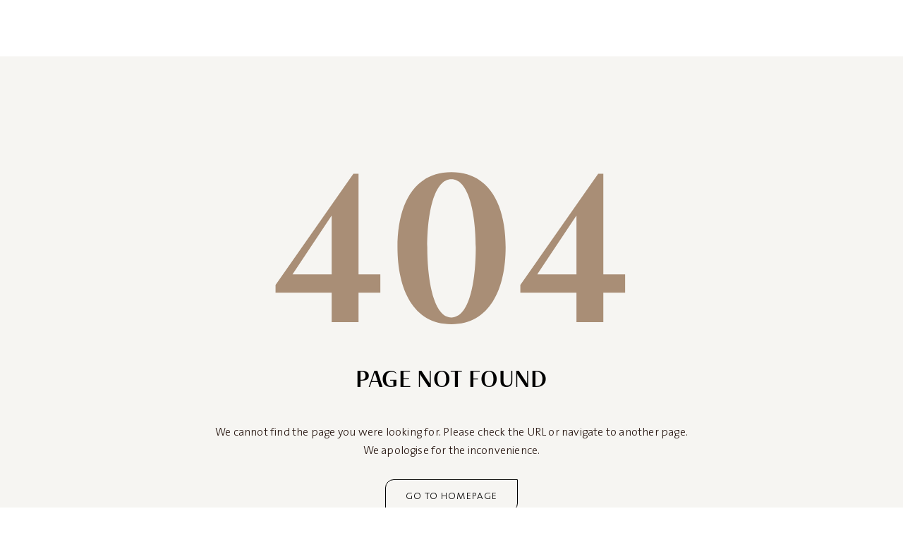

--- FILE ---
content_type: text/html; charset=utf-8
request_url: https://www.seddiqi.com/page-not-found
body_size: 10469
content:
<!DOCTYPE html><html lang="en"><head><meta charSet="utf8" data-next-head=""/><meta http-equiv="X-UA-Compatible" content="IE=edge" data-next-head=""/><meta name="viewport" content="width=device-width, initial-scale=1, maximum-scale=1, user-scalable=0" data-next-head=""/><meta name="aria_config_locator_hub" content="" data-next-head=""/><link rel="icon" href="/favicon.ico" type="image/x-icon" data-next-head=""/><title data-next-head="">Ahmed Seddiqi</title><link rel="stylesheet" href="https://use.typekit.net/rkl4lug.css"/><meta name="description" content="Explore curated luxury watches, jewellery and services at Ahmed Seddiqi - Dubai’s trusted timekeepers since 1950."/><link data-next-font="" rel="preconnect" href="/" crossorigin="anonymous"/><link rel="preload" href="/_next/static/css/2b91e35d820ac8d0.css" as="style"/><link rel="stylesheet" href="/_next/static/css/2b91e35d820ac8d0.css" data-n-g=""/><link rel="preload" href="/_next/static/css/3399fe98b3d63e5d.css" as="style"/><link rel="stylesheet" href="/_next/static/css/3399fe98b3d63e5d.css" data-n-p=""/><link rel="preload" href="/_next/static/css/4ed48c4b7fc2d2e0.css" as="style"/><link rel="stylesheet" href="/_next/static/css/4ed48c4b7fc2d2e0.css" data-n-p=""/><link rel="preload" href="/_next/static/css/675eed9712e936cc.css" as="style"/><link rel="stylesheet" href="/_next/static/css/675eed9712e936cc.css"/><link rel="preload" href="/_next/static/css/ca6d93ef98f48149.css" as="style"/><link rel="stylesheet" href="/_next/static/css/ca6d93ef98f48149.css"/><link rel="preload" href="/_next/static/css/36d5d4fd8bdc1420.css" as="style"/><link rel="stylesheet" href="/_next/static/css/36d5d4fd8bdc1420.css"/><noscript data-n-css=""></noscript><script defer="" nomodule="" src="/_next/static/chunks/polyfills-42372ed130431b0a.js"></script><script defer="" src="/_next/static/chunks/1168.2ff89dd01261e230.js"></script><script defer="" src="/_next/static/chunks/9886.538d4d5ace088c9f.js"></script><script src="/_next/static/chunks/webpack-ebbc0416b272b38b.js" defer=""></script><script src="/_next/static/chunks/framework-b9fd9bcc3ecde907.js" defer=""></script><script src="/_next/static/chunks/main-f038a463ddb92b5b.js" defer=""></script><script src="/_next/static/chunks/pages/_app-984a23a6fee408ea.js" defer=""></script><script src="/_next/static/chunks/pages/page-not-found-9d8bea843073cfdd.js" defer=""></script><script src="/_next/static/aeK-z0fWz9dtFb-2zPLVl/_buildManifest.js" defer=""></script><script src="/_next/static/aeK-z0fWz9dtFb-2zPLVl/_ssgManifest.js" defer=""></script></head><body class="seddiqi-theme"><noscript><iframe src="https://www.googletagmanager.com/ns.html?id=GTM-TPFZD4CM" height="0" width="0" style="display:none;visibility:hidden"></iframe></noscript><div id="__next"><header class="header_header__5MF38"></header><main class="mainClass"><div class="error-page"><div class="pageNotFound_pageNotFoundStyle__xcoeT">404</div><div style="text-align:center"><h1>Page not found</h1></div><div><p>We cannot find the page you were looking for. Please check the URL or navigate to another page.<br/>We apologise for the inconvenience.</p></div><button class="button transparent metallic"><span>Go to homepage</span></button></div><div class="needMoreHelp_needMoreHelpContainer___x7_W"><div class="needMoreHelp_content__TmnZH"><h3>Need Help?</h3><ul class="needMoreHelp_paragraphsContainer__ModXz"><li><p>Contact our Customer Service support centre from</p><p>Monday to Saturday 9:00 am - 6:30 pm</p></li></ul><div class="needMoreHelp_contactIcons__KWmHX"><a href="mailto:info@seddiqi.com"><div class="100%" style="position:relative;width:100%"><picture class="amp-dc-image"><source srcSet="https://cdn.media.amplience.net/i/seddiqi/mail-icon-x3?w=1500&amp;strip=true&amp;fmt=auto&amp;qlt=default 1x, https://cdn.media.amplience.net/i/seddiqi/mail-icon-x3?w=2234&amp;strip=true&amp;fmt=auto&amp;qlt=default" media="(min-width: 1280px)"/><source srcSet="https://cdn.media.amplience.net/i/seddiqi/mail-icon-x3?w=1280&amp;strip=true&amp;fmt=auto&amp;qlt=default 1x, https://cdn.media.amplience.net/i/seddiqi/mail-icon-x3?w=2234&amp;strip=true&amp;fmt=auto&amp;qlt=default" media="(min-width: 1024px)"/><source srcSet="https://cdn.media.amplience.net/i/seddiqi/mail-icon-x3?w=1024&amp;strip=true&amp;fmt=auto&amp;qlt=default 1x, https://cdn.media.amplience.net/i/seddiqi/mail-icon-x3?w=1920&amp;strip=true&amp;fmt=auto&amp;qlt=default" media="(min-width: 768px)"/><source srcSet="https://cdn.media.amplience.net/i/seddiqi/mail-icon-x3?w=768&amp;strip=true&amp;fmt=auto&amp;qlt=default 1x, https://cdn.media.amplience.net/i/seddiqi/mail-icon-x3?w=1536&amp;strip=true&amp;fmt=auto&amp;qlt=default" media="(max-width: 768px)"/><img loading="lazy" src="https://cdn.media.amplience.net/i/seddiqi/mail-icon-x3?strip=true&amp;fmt=auto&amp;qlt=default" class="undefined amp-dc-image-pic" alt="Mail Icon"/></picture></div></a><a href="tel:+97145119999"><div class="100%" style="position:relative;width:100%"><picture class="amp-dc-image"><source srcSet="https://cdn.media.amplience.net/i/seddiqi/phone-icon-x3?w=1500&amp;strip=true&amp;fmt=auto&amp;qlt=default 1x, https://cdn.media.amplience.net/i/seddiqi/phone-icon-x3?w=2234&amp;strip=true&amp;fmt=auto&amp;qlt=default" media="(min-width: 1280px)"/><source srcSet="https://cdn.media.amplience.net/i/seddiqi/phone-icon-x3?w=1280&amp;strip=true&amp;fmt=auto&amp;qlt=default 1x, https://cdn.media.amplience.net/i/seddiqi/phone-icon-x3?w=2234&amp;strip=true&amp;fmt=auto&amp;qlt=default" media="(min-width: 1024px)"/><source srcSet="https://cdn.media.amplience.net/i/seddiqi/phone-icon-x3?w=1024&amp;strip=true&amp;fmt=auto&amp;qlt=default 1x, https://cdn.media.amplience.net/i/seddiqi/phone-icon-x3?w=1920&amp;strip=true&amp;fmt=auto&amp;qlt=default" media="(min-width: 768px)"/><source srcSet="https://cdn.media.amplience.net/i/seddiqi/phone-icon-x3?w=768&amp;strip=true&amp;fmt=auto&amp;qlt=default 1x, https://cdn.media.amplience.net/i/seddiqi/phone-icon-x3?w=1536&amp;strip=true&amp;fmt=auto&amp;qlt=default" media="(max-width: 768px)"/><img loading="lazy" src="https://cdn.media.amplience.net/i/seddiqi/phone-icon-x3?strip=true&amp;fmt=auto&amp;qlt=default" class="undefined amp-dc-image-pic" alt="Phone Icon"/></picture></div></a><a href="https://wa.me/+971501062399"><div class="100%" style="position:relative;width:100%"><picture class="amp-dc-image"><source srcSet="https://cdn.media.amplience.net/i/seddiqi/whatsapp-icon-x3?w=1500&amp;strip=true&amp;fmt=auto&amp;qlt=default 1x, https://cdn.media.amplience.net/i/seddiqi/whatsapp-icon-x3?w=2234&amp;strip=true&amp;fmt=auto&amp;qlt=default" media="(min-width: 1280px)"/><source srcSet="https://cdn.media.amplience.net/i/seddiqi/whatsapp-icon-x3?w=1280&amp;strip=true&amp;fmt=auto&amp;qlt=default 1x, https://cdn.media.amplience.net/i/seddiqi/whatsapp-icon-x3?w=2234&amp;strip=true&amp;fmt=auto&amp;qlt=default" media="(min-width: 1024px)"/><source srcSet="https://cdn.media.amplience.net/i/seddiqi/whatsapp-icon-x3?w=1024&amp;strip=true&amp;fmt=auto&amp;qlt=default 1x, https://cdn.media.amplience.net/i/seddiqi/whatsapp-icon-x3?w=1920&amp;strip=true&amp;fmt=auto&amp;qlt=default" media="(min-width: 768px)"/><source srcSet="https://cdn.media.amplience.net/i/seddiqi/whatsapp-icon-x3?w=768&amp;strip=true&amp;fmt=auto&amp;qlt=default 1x, https://cdn.media.amplience.net/i/seddiqi/whatsapp-icon-x3?w=1536&amp;strip=true&amp;fmt=auto&amp;qlt=default" media="(max-width: 768px)"/><img loading="lazy" src="https://cdn.media.amplience.net/i/seddiqi/whatsapp-icon-x3?strip=true&amp;fmt=auto&amp;qlt=default" class="undefined amp-dc-image-pic" alt="Whatsapp Icon"/></picture></div></a></div></div></div></main><footer class="footer_footer__OIF1V"><div class="footer_container__sbvGK"><div class="footer_column__JNR_f" style="grid-area:logo"><a href="/"><img alt="Ahmed Seddiqi" loading="lazy" width="195" height="36" decoding="async" data-nimg="1" class="footer_logo__SYZrX" style="color:transparent" srcSet="/_next/image?url=https%3A%2F%2Fcdn.media.amplience.net%2Fi%2Fseddiqi%2FUTF-8Ahmed%20Seddiqi%20logo_brown%20(1)&amp;w=256&amp;q=75 1x, /_next/image?url=https%3A%2F%2Fcdn.media.amplience.net%2Fi%2Fseddiqi%2FUTF-8Ahmed%20Seddiqi%20logo_brown%20(1)&amp;w=640&amp;q=75 2x" src="/_next/image?url=https%3A%2F%2Fcdn.media.amplience.net%2Fi%2Fseddiqi%2FUTF-8Ahmed%20Seddiqi%20logo_brown%20(1)&amp;w=640&amp;q=75"/></a><div class="newsletterSignup_newsletter__U7EM5"><div class="newsletterSignup_newsletterTitle__rVI8f"><h6 class="newsletterSignup_newsletterTitle__rVI8f">SUBSCRIBE TO NEWSLETTER</h6></div><div class="newsletterSignup_newsletterContent__wW9OB"><div class="newsletterSignup_newsletterInputContainer__pqcJ8"><input type="email" placeholder="Email" class="newsletterSignup_newsletterInput__A_M_F undefined" value=""/><button class="newsletterSignup_newsletterButton__ItyW6">Subscribe</button></div><div class="newsletterSignup_newsletterCheckboxContainer__HOOZ_"><input type="checkbox" id="privacyPolicy"/><label for="privacyPolicy">I consent to receive occasional marketing communications and event invitations from Ahmed Seddiqi, its affiliates, and group companies via phone, email, SMS, or WhatsApp channels.</label></div></div></div><div class="languageSelector_selection__SGSTM undefined"><label class="languageSelector_label__TPFqB">COUNTRY &amp; LANGUAGE</label><div class="languageSelector_dropdowns__jbgC8"><div class="languageSelector_dropdown__hvvbS languageSelector_countryDropdown__mij2P"><div class="languageSelector_customSelect__t_eWu"><select><option value="ae" selected="">UAE</option><option value="sa">KSA</option></select><svg width="12" height="6" viewBox="0 0 12 6" fill="none" xmlns="http://www.w3.org/2000/svg" class="languageSelector_arrow__dti8Z" style="transition:all .3s"><mask id="path-1-inside-1_4912_958" fill="white"><path d="M0 -5.24537e-07L6 6L12 0"></path></mask><path d="M6 6L5.29289 6.70711L6.70711 6.70711L6 6ZM-0.707107 0.707106L5.29289 6.70711L6.70711 5.29289L0.707107 -0.707107L-0.707107 0.707106ZM6.70711 6.70711L12.7071 0.707107L11.2929 -0.707107L5.29289 5.29289L6.70711 6.70711Z" fill="#271610" mask="url(#path-1-inside-1_4912_958)"></path></svg></div></div><div class="languageSelector_dropdown__hvvbS languageSelector_languageDropdown__PUtoE"><div class="languageSelector_customSelect__t_eWu"><select disabled=""><option value="en" selected="">English</option><option value="ar">عربى</option></select><svg width="12" height="6" viewBox="0 0 12 6" fill="none" xmlns="http://www.w3.org/2000/svg" class="languageSelector_arrow__dti8Z" style="transition:all .3s"><mask id="path-1-inside-1_4912_958" fill="white"><path d="M0 -5.24537e-07L6 6L12 0"></path></mask><path d="M6 6L5.29289 6.70711L6.70711 6.70711L6 6ZM-0.707107 0.707106L5.29289 6.70711L6.70711 5.29289L0.707107 -0.707107L-0.707107 0.707106ZM6.70711 6.70711L12.7071 0.707107L11.2929 -0.707107L5.29289 5.29289L6.70711 6.70711Z" fill="#271610" mask="url(#path-1-inside-1_4912_958)"></path></svg></div></div></div></div></div><div class="footer_rightLinks__u9ODX"><div class="footer_linkContainer__cwk7V"><div class="footer_mainLinks__G_05y"><div class="footer_column__JNR_f" style="grid-area:links1"><a class="navigationLink_navigationLink__ocJUY footer_mainLink__3dzwU" target="_self" rel="" href="/brands"><span>Brands</span></a><a class="navigationLink_navigationLink__ocJUY footer_mainLink__3dzwU" target="_self" rel="" href="/watches"><span>Watches</span></a><a class="navigationLink_navigationLink__ocJUY footer_mainLink__3dzwU" target="_self" rel="" href="/jewellery"><span>Jewellery</span></a><a class="navigationLink_navigationLink__ocJUY footer_mainLink__3dzwU" target="_self" rel="" href="/blog/blog-landing-page"><span>Explore</span></a></div><div class="footer_column__JNR_f" style="grid-area:links2"><a class="navigationLink_navigationLink__ocJUY footer_mainLink__3dzwU" target="_self" rel="" href="/about-us"><span>About Us</span></a><a class="navigationLink_navigationLink__ocJUY footer_mainLink__3dzwU" target="_self" rel="" href="/find-a-boutique-listing"><span>Boutique Locator</span></a><a class="navigationLink_navigationLink__ocJUY footer_mainLink__3dzwU" target="_self" rel="" href="/service"><span>Services</span></a><a class="navigationLink_navigationLink__ocJUY footer_mainLink__3dzwU" target="_self" rel="" href="/contact-us"><span>Contact Us</span></a></div></div><div class="footer_secondaryLinks__GaTmr"><div class="footer_secondarySmallLinks__olIDF footer_column__JNR_f" style="grid-area:links3"><a class="navigationLink_navigationLink__ocJUY footer_secondMainLink__Fdvmn" target="_self" rel="" href="/privacy"><span>Privacy</span></a><a class="navigationLink_navigationLink__ocJUY footer_secondMainLink__Fdvmn" target="_self" rel="" href="/cookie-policy"><span>Cookie Policy</span></a><a class="navigationLink_navigationLink__ocJUY footer_secondMainLink__Fdvmn" target="_self" rel="" href="/terms-and-conditions"><span>Terms &amp; Conditions</span></a></div></div></div></div></div><hr class="footer_divider__ocGwh"/><div class="footer_footer_bottom__KBTkl"><div class="footer_copy_right___MQWt">© 2026  - Ahmed Seddiqi. All rights reserved</div><div class="footer_social_icons___g_UL"><a target="_blank" href="https://x.com/seddiqi_uae/"><svg width="18" height="18" viewBox="0 0 18 18" fill="none" xmlns="http://www.w3.org/2000/svg"><g clip-path="url(#clip0_4564_3018)"><path d="M10.0167 6.63356L15.0553 0.899902M10.0164 6.63356L5.99199 0.899902H1.3501L7.43604 9.57044M7.43604 9.57044L9.73279 12.8521M7.43604 9.57044L1.3501 17.0999M10.0167 6.63389L16.939 16.4953H10.9894" stroke="black"></path></g><defs><clipPath id="clip0_4564_3018"><rect width="18" height="18" fill="white"></rect></clipPath></defs></svg></a><a target="_blank" href="https://www.facebook.com/ahmedseddiqiandsons"><svg width="18" height="18" viewBox="0 0 18 18" fill="none" xmlns="http://www.w3.org/2000/svg"><g clip-path="url(#clip0_4564_3020)"><path d="M13.0076 9.10097L12.8852 9.29762H10.3993V16.3851H7.10606M14.2419 6.2601H10.3993V4.72239C10.3993 3.79784 10.6556 3.16781 11.9795 3.16781L13.6681 3.16712V0.31079C13.3761 0.271865 12.3737 0.185059 11.2077 0.185059C8.77298 0.185059 7.08301 1.50196 7.08301 4.23497V6.2601H4.0498V9.29762H7.08301L7.09667 13.4998" stroke="black" stroke-miterlimit="10"></path></g><defs><clipPath id="clip0_4564_3020"><rect width="18" height="18" fill="white"></rect></clipPath></defs></svg></a><a target="_blank" href="https://www.instagram.com/seddiqi_uae/"><svg width="19" height="19" viewBox="0 0 19 19" fill="none" xmlns="http://www.w3.org/2000/svg"><path d="M5.41797 9.06736C5.41797 7.02709 7.08592 5.38672 9.09861 5.38672C11.1088 5.38672 12.7793 7.05722 12.7793 9.06736C12.7793 11.0801 11.1389 12.748 9.09861 12.748C7.0558 12.748 5.41797 11.1102 5.41797 9.06736Z" stroke="#282828"></path><path d="M13.8904 4.78897C13.8904 5.03594 13.6902 5.23615 13.4433 5.23615C13.1963 5.23615 12.9961 5.03594 12.9961 4.78897C12.9961 4.54201 13.1963 4.3418 13.4433 4.3418C13.6902 4.3418 13.8904 4.54201 13.8904 4.78897Z" stroke="#282828"></path><path d="M12.4314 17.2H5.76855C4.42944 17.2 3.25363 16.7754 2.37177 15.9262C1.45726 15.0444 1 13.8359 1 12.4315V5.73589C1 2.89435 2.89435 1 5.73589 1H12.4641C13.8359 1 15.0444 1.45726 15.8935 2.33911C16.7427 3.18831 17.2 4.36411 17.2 5.73589V12.4641" stroke="#282828"></path></svg></a></div></div></footer></div><script id="__NEXT_DATA__" type="application/json">{"props":{"pageProps":{"context":{"cmsContext":{"stagingApi":null,"locale":"en-AE","currency":"AED","timestamp":null},"appContext":{"hubName":"seddiqiproduction","secureMediaHost":"","cms":{"hubName":"seddiqiproduction"}}},"content":{"page":{"_meta":{"schema":"https://seddiqi.amplience.com/page/static-components","name":"Page Not Found - 404","deliveryKey":"page-not-found","deliveryId":"1f1c317b-aaaf-4bc0-889c-0a2f09970a3e"},"needMoreHelp":{"_meta":{"schema":"https://seddiqi.amplience.com/component/need-help","name":"Need More Help","deliveryId":"63b2e4d6-026a-4da7-81ff-faddfeaa138e"},"shortDescription":[{"shortDescriptionText":["Contact our Customer Service support centre from","Monday to Saturday 9:00 am - 6:30 pm"]}],"icons":[{"media":{"_meta":{"schema":"https://seddiqi.amplience.com/module/image","name":"Need More Help - Mail Icon","deliveryId":"86e68c3b-d7ef-4496-abb8-d856575246a8"},"image":{"_meta":{"schema":"http://bigcontent.io/cms/schema/v1/core#/definitions/image-link"},"id":"3d2c5fdb-0cd5-4f23-a1d0-545ce3caadcd","name":"mail-icon-x3","endpoint":"seddiqi","defaultHost":"cdn.media.amplience.net","mimeType":"image/png"},"altText":"Mail Icon"},"linkUrl":"mailto:info@seddiqi.com"},{"media":{"_meta":{"schema":"https://seddiqi.amplience.com/module/image","name":"Need More Help - Phone Icon","deliveryId":"5355c3c3-ea2d-4450-9920-afe768540318"},"image":{"_meta":{"schema":"http://bigcontent.io/cms/schema/v1/core#/definitions/image-link"},"id":"1f935d8e-19b3-42c8-8e7d-74b160b46b96","name":"phone-icon-x3","endpoint":"seddiqi","defaultHost":"cdn.media.amplience.net","mimeType":"image/png"},"altText":"Phone Icon"},"linkUrl":"tel:+97145119999"},{"media":{"_meta":{"schema":"https://seddiqi.amplience.com/module/image","name":"Need More Help - Whatsapp Icon","deliveryId":"c5702a18-ec7d-4674-82e0-82074e82dd26"},"image":{"_meta":{"schema":"http://bigcontent.io/cms/schema/v1/core#/definitions/image-link"},"id":"59a6fffc-9d71-4118-bb64-b48af6e891fe","name":"whatsapp-icon-x3","endpoint":"seddiqi","defaultHost":"cdn.media.amplience.net","mimeType":"image/png"},"altText":"Whatsapp Icon"},"linkUrl":"https://wa.me/+971501062399"}],"mainTitle":"Need Help?"}}},"hierarchies":{"pages":[{"content":{"_meta":{"schema":"https://seddiqi.amplience.com/rendering/header-navigation","name":"Header Navigation","deliveryKey":"headerNavigation","deliveryId":"4eea4841-d99f-444b-b3be-d3bf3151506a","hierarchy":{"root":true}},"mainLogo":{"image":{"altText":"Seddiqi Logo","_meta":{"schema":"https://seddiqi.amplience.com/module/image"},"image":{"_meta":{"schema":"http://bigcontent.io/cms/schema/v1/core#/definitions/image-link"},"id":"a46ae5c6-628b-4d6b-b207-ffaa4e038ca5","name":"UTF-8Ahmed Seddiqi logo_brown (1)","endpoint":"seddiqi","defaultHost":"cdn.media.amplience.net","mimeType":"image/png"}}},"logoSymbol":{"image":{"altText":"brand logo","_meta":{"schema":"https://seddiqi.amplience.com/module/image"},"image":{"_meta":{"schema":"http://bigcontent.io/cms/schema/v1/core#/definitions/image-link"},"id":"16961a12-56af-4592-ad17-1c0ecd745af2","name":"seddiqi-logo-symbol","endpoint":"seddiqi","defaultHost":"cdn.media.amplience.net","mimeType":"image/png"}}},"hygieneLinks":[{"title":"Boutique locator","url":"/find-a-boutique-listing"},{"title":"contact","url":"/contact-us"},{"title":"About Us","url":"/about-us"}],"title":"Main Header and Navigation","description":"Main header and navigation content component","rolexLogo":"/rolex","patekLogo":"/brand/patekphilippe"},"children":[{"content":{"_meta":{"schema":"https://seddiqi.amplience.com/page/landing-page-node","name":"Brands","deliveryId":"8eeb7f19-3222-43a2-8444-0723bf6d1fed","hierarchy":{"parentId":"4eea4841-d99f-444b-b3be-d3bf3151506a","root":false}},"commonProps":{"isVisible":false,"item_title":"Brands","sorting":0,"isNewTab":false,"url":"/brands"},"contentBlock":[{"_meta":{"schema":"https://seddiqi.amplience.com/module/display-card","name":"Brand Navigation - Two Column Card","deliveryId":"411fa29b-7ab1-4c7e-a3d2-492e874e2b04"},"displayCard":[{"image":{"image":{"_meta":{"schema":"http://bigcontent.io/cms/schema/v1/core#/definitions/image-link"},"id":"d3485b98-bb00-4b74-8a13-3812bff9c380","name":"Blog GWD main banner","endpoint":"seddiqi","defaultHost":"cdn.media.amplience.net","mimeType":"image/png"},"_meta":{"schema":"https://seddiqi.amplience.com/module/image"},"altText":"Top GWD Releases"},"title":"Top GWD Releases","subTitle":"Read More","link":"/blog/geneva-watch-days-highlights-2"},{"image":{"image":{"_meta":{"schema":"http://bigcontent.io/cms/schema/v1/core#/definitions/image-link"},"id":"7ae04aba-5b72-43a2-bdcd-43a04372a1f3","name":"banner_2","endpoint":"seddiqi","defaultHost":"cdn.media.amplience.net","mimeType":"image/jpeg"},"altText":"Collecting Fine Jewellery","_meta":{"schema":"https://seddiqi.amplience.com/module/image"}},"title":"Jewellery Curation","link":"/blog/your-guide-to-collecting-fine-jewellery","subTitle":"Read More"}]}],"type":"Products"},"children":[{"content":{"_meta":{"schema":"https://seddiqi.amplience.com/page/product-lister-label-node","name":"POPULAR BRANDS","deliveryId":"88ede0c3-a38c-4ec9-a6f3-1a207dd40a7f","hierarchy":{"parentId":"8eeb7f19-3222-43a2-8444-0723bf6d1fed","root":false}},"commonProps":{"isVisible":false,"isNewTab":false,"item_title":"POPULAR BRANDS","sorting":1,"url":"/Rolex"}},"children":[{"content":{"_meta":{"schema":"https://seddiqi.amplience.com/page/product-lister-page-node","name":"ROLEX","deliveryId":"79a2aade-36da-4559-a53a-4434ec30016d","hierarchy":{"parentId":"88ede0c3-a38c-4ec9-a6f3-1a207dd40a7f","root":false}},"commonProps":{"isVisible":false,"isNewTab":false,"item_title":"ROLEX","sorting":1,"url":"/rolex"}},"children":[]},{"content":{"_meta":{"schema":"https://seddiqi.amplience.com/page/product-lister-page-node","name":"Patek Philippe","deliveryId":"4077c147-0cd3-4606-9dc0-f212e31ff3f0","hierarchy":{"parentId":"88ede0c3-a38c-4ec9-a6f3-1a207dd40a7f","root":false}},"commonProps":{"isVisible":false,"isNewTab":false,"item_title":"Patek Philippe","sorting":2,"url":"/brand/patekphilippe"}},"children":[]},{"content":{"_meta":{"schema":"https://seddiqi.amplience.com/page/product-lister-page-node","name":"Audemars Piguet","deliveryId":"41382c60-1abf-453a-a5b4-a95939287f56","hierarchy":{"parentId":"88ede0c3-a38c-4ec9-a6f3-1a207dd40a7f","root":false}},"commonProps":{"isVisible":false,"isNewTab":false,"item_title":"Audemars Piguet","sorting":3,"url":"/brand/audemarspiguet"}},"children":[]},{"content":{"_meta":{"schema":"https://seddiqi.amplience.com/page/product-lister-page-node","name":"BREITLING","deliveryId":"417556d2-febf-4efc-9cef-308b097281de","hierarchy":{"parentId":"88ede0c3-a38c-4ec9-a6f3-1a207dd40a7f","root":false}},"commonProps":{"isVisible":false,"isNewTab":false,"item_title":"BREITLING","sorting":3,"url":"/brand/breitling"}},"children":[]},{"content":{"_meta":{"schema":"https://seddiqi.amplience.com/page/product-lister-page-node","name":"ULYSSE NARDIN","deliveryId":"828947e1-ba0e-4ba7-b3d8-9c5604e75b56","hierarchy":{"parentId":"88ede0c3-a38c-4ec9-a6f3-1a207dd40a7f","root":false}},"commonProps":{"isVisible":false,"isNewTab":false,"item_title":"ULYSSE NARDIN","sorting":4,"url":"/brand/ulyssenardin"}},"children":[]},{"content":{"_meta":{"schema":"https://seddiqi.amplience.com/page/product-lister-page-node","name":"Hublot","deliveryId":"849a16df-297a-474e-ba43-b1a420cf6e76","hierarchy":{"parentId":"88ede0c3-a38c-4ec9-a6f3-1a207dd40a7f","root":false}},"commonProps":{"isVisible":false,"isNewTab":false,"item_title":"Hublot","sorting":5,"url":"/brand/hublot"}},"children":[]},{"content":{"_meta":{"schema":"https://seddiqi.amplience.com/page/product-lister-page-node","name":"Girard Perregaux","deliveryId":"0747fe1e-347b-4d93-918b-c4187c96e381","hierarchy":{"parentId":"88ede0c3-a38c-4ec9-a6f3-1a207dd40a7f","root":false}},"commonProps":{"isVisible":false,"isNewTab":false,"url":"/brand/girard-perregaux","item_title":"Girard Perregaux","sorting":6}},"children":[]},{"content":{"_meta":{"schema":"https://seddiqi.amplience.com/page/product-lister-page-node","name":"Chopard","deliveryId":"960310cb-1143-4638-9d7c-51acb8cca0f9","hierarchy":{"parentId":"88ede0c3-a38c-4ec9-a6f3-1a207dd40a7f","root":false}},"commonProps":{"isVisible":false,"isNewTab":false,"item_title":"Chopard","sorting":7,"url":"/brand/chopard"}},"children":[]},{"content":{"_meta":{"schema":"https://seddiqi.amplience.com/page/product-lister-page-node","name":"Messika","deliveryId":"3fef29f2-7d43-465f-9984-9c471a7d4127","hierarchy":{"parentId":"88ede0c3-a38c-4ec9-a6f3-1a207dd40a7f","root":false}},"commonProps":{"isVisible":false,"isNewTab":false,"item_title":"Messika","sorting":8,"url":"/brand/messika"}},"children":[]},{"content":{"_meta":{"schema":"https://seddiqi.amplience.com/page/product-lister-page-node","name":"Graff","deliveryId":"78f42b05-e6cf-46f4-8372-83ed73cf7991","hierarchy":{"parentId":"88ede0c3-a38c-4ec9-a6f3-1a207dd40a7f","root":false}},"commonProps":{"isVisible":false,"isNewTab":false,"item_title":"Graff","url":"/brand/graff","sorting":9}},"children":[]},{"content":{"_meta":{"schema":"https://seddiqi.amplience.com/page/product-lister-page-node","name":"VIEW ALL BRANDS","deliveryId":"65faa836-0dcd-4d0a-b750-88d8ee8f04e4","hierarchy":{"parentId":"88ede0c3-a38c-4ec9-a6f3-1a207dd40a7f","root":false}},"commonProps":{"isVisible":false,"isNewTab":false,"item_title":"VIEW ALL BRANDS","sorting":10,"url":"/brands"}},"children":[]}]},{"content":{"_meta":{"schema":"https://seddiqi.amplience.com/page/product-lister-label-node","name":"Watch Brands","deliveryId":"f119bb15-8c66-4c3b-9aea-8730b7a61811","hierarchy":{"parentId":"8eeb7f19-3222-43a2-8444-0723bf6d1fed","root":false}},"commonProps":{"isVisible":false,"isNewTab":false,"sorting":2,"item_title":"WATCH BRANDS"}},"children":[{"content":{"_meta":{"schema":"https://seddiqi.amplience.com/page/product-lister-page-node","name":"Bell \u0026 Ross","deliveryId":"aa1b16ea-2709-4919-beb6-9c2e88bb472d","hierarchy":{"parentId":"f119bb15-8c66-4c3b-9aea-8730b7a61811","root":false}},"commonProps":{"isVisible":false,"isNewTab":false,"item_title":"Bell \u0026 Ross","sorting":1,"url":"/brand/bellross"}},"children":[]},{"content":{"_meta":{"schema":"https://seddiqi.amplience.com/page/product-lister-page-node","name":"Bovet","deliveryId":"b059e68c-855d-4fcc-ba96-bc5addc0bc07","hierarchy":{"parentId":"f119bb15-8c66-4c3b-9aea-8730b7a61811","root":false}},"commonProps":{"isVisible":false,"isNewTab":false,"item_title":"Bovet","sorting":2,"url":"/brand/bovet"}},"children":[]},{"content":{"_meta":{"schema":"https://seddiqi.amplience.com/page/product-lister-page-node","name":"Breitling","deliveryId":"9128053e-d421-45a1-938f-db96ceb2522f","hierarchy":{"parentId":"f119bb15-8c66-4c3b-9aea-8730b7a61811","root":false}},"commonProps":{"isVisible":false,"isNewTab":false,"url":"/brand/breitling","sorting":3,"item_title":"Breitling"}},"children":[]},{"content":{"_meta":{"schema":"https://seddiqi.amplience.com/page/product-lister-page-node","name":"Chronoswiss","deliveryId":"9e9196bf-ab7b-444e-a4f2-02c8db9f172d","hierarchy":{"parentId":"f119bb15-8c66-4c3b-9aea-8730b7a61811","root":false}},"commonProps":{"isVisible":false,"isNewTab":false,"item_title":"Chronoswiss","sorting":3,"url":"/brand/chrono-swiss"}},"children":[]},{"content":{"_meta":{"schema":"https://seddiqi.amplience.com/page/product-lister-page-node","name":"De Bethune","deliveryId":"04bf90de-995d-4212-a73f-adcec4491abd","hierarchy":{"parentId":"f119bb15-8c66-4c3b-9aea-8730b7a61811","root":false}},"commonProps":{"isVisible":false,"isNewTab":false,"item_title":"De Bethune","sorting":4,"url":"/brand/debethune"}},"children":[]},{"content":{"_meta":{"schema":"https://seddiqi.amplience.com/page/product-lister-page-node","name":"F.P. Journe","deliveryId":"85ac2113-34be-4bcd-af69-53a5d5d405c0","hierarchy":{"parentId":"f119bb15-8c66-4c3b-9aea-8730b7a61811","root":false}},"commonProps":{"isVisible":false,"isNewTab":false,"url":"/brand/fpjourne","item_title":"F.P.Journe","sorting":5}},"children":[]},{"content":{"_meta":{"schema":"https://seddiqi.amplience.com/page/product-lister-page-node","name":"Frederique Constant","deliveryId":"ed90f806-6539-491e-b9a3-08d67b68bec0","hierarchy":{"parentId":"f119bb15-8c66-4c3b-9aea-8730b7a61811","root":false}},"commonProps":{"isVisible":false,"isNewTab":false,"item_title":"Frederique Constant","sorting":6,"url":"/brand/frederiqueconstant"}},"children":[]},{"content":{"_meta":{"schema":"https://seddiqi.amplience.com/page/product-lister-page-node","name":"GERALD CHARLES","deliveryId":"9846b40d-36ce-4952-9396-ac86c743d842","hierarchy":{"parentId":"f119bb15-8c66-4c3b-9aea-8730b7a61811","root":false}},"commonProps":{"isVisible":false,"isNewTab":false,"item_title":"GERALD CHARLES","sorting":7,"url":"/brand/geraldcharles"}},"children":[]},{"content":{"_meta":{"schema":"https://seddiqi.amplience.com/page/product-lister-page-node","name":"MB\u0026F","deliveryId":"a371c82c-8cdf-4423-9c5c-61e642b4ff44","hierarchy":{"parentId":"f119bb15-8c66-4c3b-9aea-8730b7a61811","root":false}},"commonProps":{"isVisible":false,"isNewTab":false,"item_title":"MB\u0026F","sorting":8,"url":"/brand/mbf"}},"children":[]},{"content":{"_meta":{"schema":"https://seddiqi.amplience.com/page/product-lister-page-node","name":"NORQAIN","deliveryId":"42f88949-5070-4e7b-8b6d-b2d7c0ae1336","hierarchy":{"parentId":"f119bb15-8c66-4c3b-9aea-8730b7a61811","root":false}},"commonProps":{"isVisible":false,"isNewTab":false,"item_title":"NORQAIN","sorting":9,"url":"/brand/norqain"}},"children":[]},{"content":{"_meta":{"schema":"https://seddiqi.amplience.com/page/product-lister-page-node","name":"TAG HEUER","deliveryId":"5d46fa5d-0d23-4c98-829a-bcd151b7ed10","hierarchy":{"parentId":"f119bb15-8c66-4c3b-9aea-8730b7a61811","root":false}},"commonProps":{"isVisible":false,"isNewTab":false,"item_title":"TAG HEUER","sorting":10,"url":"/brand/tag_heuer"}},"children":[]},{"content":{"_meta":{"schema":"https://seddiqi.amplience.com/page/product-lister-page-node","name":"TUDOR","deliveryId":"626a0ff8-f9a2-4444-876d-f2403387cc08","hierarchy":{"parentId":"f119bb15-8c66-4c3b-9aea-8730b7a61811","root":false}},"commonProps":{"isVisible":false,"isNewTab":false,"item_title":"TUDOR","sorting":11,"url":"/brand/tudor"}},"children":[]}]},{"content":{"_meta":{"schema":"https://seddiqi.amplience.com/page/product-lister-label-node","name":"Jewellery Brands","deliveryId":"4a9651f8-fd99-45f9-839c-ba2f7a56d936","hierarchy":{"parentId":"8eeb7f19-3222-43a2-8444-0723bf6d1fed","root":false}},"commonProps":{"isVisible":false,"isNewTab":false,"item_title":"Jewellery Brands","sorting":3}},"children":[{"content":{"_meta":{"schema":"https://seddiqi.amplience.com/page/product-lister-page-node","name":"CHOPARD","deliveryId":"739d82e2-91a8-44f8-b76c-02c612119891","hierarchy":{"parentId":"4a9651f8-fd99-45f9-839c-ba2f7a56d936","root":false}},"commonProps":{"isVisible":false,"isNewTab":false,"item_title":"CHOPARD","sorting":1,"url":"/brand/chopard"}},"children":[]},{"content":{"_meta":{"schema":"https://seddiqi.amplience.com/page/product-lister-page-node","name":"MESSIKA","deliveryId":"a5f53203-2019-4fd8-9506-4e268477c139","hierarchy":{"parentId":"4a9651f8-fd99-45f9-839c-ba2f7a56d936","root":false}},"commonProps":{"isVisible":false,"isNewTab":false,"item_title":"Messika","sorting":2,"url":"/brand/messika"}},"children":[]},{"content":{"_meta":{"schema":"https://seddiqi.amplience.com/page/product-lister-page-node","name":"Marco valente","deliveryId":"6d88fce8-098e-4205-a16d-d6c32a71a5a9","hierarchy":{"parentId":"4a9651f8-fd99-45f9-839c-ba2f7a56d936","root":false}},"commonProps":{"isVisible":false,"isNewTab":false,"item_title":"Marco valente","url":"/brand/marcovalente","sorting":3}},"children":[]},{"content":{"_meta":{"schema":"https://seddiqi.amplience.com/page/product-lister-page-node","name":"Palmiero","deliveryId":"d4881f21-c531-4323-aed6-e08ecc001ff6","hierarchy":{"parentId":"4a9651f8-fd99-45f9-839c-ba2f7a56d936","root":false}},"commonProps":{"isVisible":false,"isNewTab":false,"item_title":"Palmiero","sorting":4,"url":"/brand/Palmiero"}},"children":[]},{"content":{"_meta":{"schema":"https://seddiqi.amplience.com/page/product-lister-page-node","name":"Pasquale Bruni","deliveryId":"ff40b925-05dd-4bd0-92f7-0077eafc6222","hierarchy":{"parentId":"4a9651f8-fd99-45f9-839c-ba2f7a56d936","root":false}},"commonProps":{"isVisible":false,"isNewTab":false,"item_title":"Pasquale Bruni","sorting":5,"url":"/brand/pasqualebruni"}},"children":[]},{"content":{"_meta":{"schema":"https://seddiqi.amplience.com/page/product-lister-page-node","name":"Persee","deliveryId":"6448c74e-b0e7-4fff-bc7f-bc5aa0923340","hierarchy":{"parentId":"4a9651f8-fd99-45f9-839c-ba2f7a56d936","root":false}},"commonProps":{"isVisible":false,"isNewTab":false,"sorting":6,"url":"/brand/persee","item_title":"Persee"}},"children":[]},{"content":{"_meta":{"schema":"https://seddiqi.amplience.com/page/product-lister-page-node","name":"Picchiotti","deliveryId":"2ce36141-199d-48c8-bf2d-d1b18907ad9b","hierarchy":{"parentId":"4a9651f8-fd99-45f9-839c-ba2f7a56d936","root":false}},"commonProps":{"isVisible":false,"isNewTab":false,"item_title":"Picchiotti","sorting":7,"url":"/brand/Picchiotti"}},"children":[]},{"content":{"_meta":{"schema":"https://seddiqi.amplience.com/page/product-lister-page-node","name":"POMELLATO","deliveryId":"cdfc7189-60c8-44dc-9ced-c5ce980b97d8","hierarchy":{"parentId":"4a9651f8-fd99-45f9-839c-ba2f7a56d936","root":false}},"commonProps":{"isVisible":false,"isNewTab":false,"item_title":"POMELLATO","sorting":8,"url":"/brand/Pomellato"}},"children":[]},{"content":{"_meta":{"schema":"https://seddiqi.amplience.com/page/product-lister-page-node","name":"Graff","deliveryId":"fb742dc7-0c7f-4f61-b7fa-ac54b9c0fb2a","hierarchy":{"parentId":"4a9651f8-fd99-45f9-839c-ba2f7a56d936","root":false}},"commonProps":{"isVisible":false,"isNewTab":false,"url":"/brand/graff","item_title":"Graff","sorting":9}},"children":[]},{"content":{"_meta":{"schema":"https://seddiqi.amplience.com/page/product-lister-page-node","name":"Suzanne Kalan","deliveryId":"870f9f70-2235-45b9-8507-7aefe811aa55","hierarchy":{"parentId":"4a9651f8-fd99-45f9-839c-ba2f7a56d936","root":false}},"commonProps":{"isVisible":false,"isNewTab":false,"item_title":"Suzanne Kalan","url":"/brand/suzannekalan","sorting":10}},"children":[]}]}]},{"content":{"_meta":{"schema":"https://seddiqi.amplience.com/page/landing-page-node","name":"Rolex","deliveryId":"fe4dafd4-b8fc-463e-8922-586cd3b9539c","hierarchy":{"parentId":"4eea4841-d99f-444b-b3be-d3bf3151506a","root":false}},"commonProps":{"isVisible":false,"item_title":"Rolex","sorting":1,"isNewTab":false,"url":"/rolex"},"type":"Products"},"children":[{"content":{"_meta":{"schema":"https://seddiqi.amplience.com/page/product-lister-label-node","name":"ROLEX","deliveryId":"ee563a44-20e9-456b-8a60-518e2652f500","hierarchy":{"parentId":"fe4dafd4-b8fc-463e-8922-586cd3b9539c","root":false}},"commonProps":{"isVisible":true,"isNewTab":false,"item_title":"ROLEX","sorting":0,"url":"/rolex"}},"children":[{"content":{"_meta":{"schema":"https://seddiqi.amplience.com/page/product-lister-page-node","name":"DISCOVER ROLEX","deliveryId":"a31eead8-b283-4905-ac96-69074697c553","hierarchy":{"parentId":"ee563a44-20e9-456b-8a60-518e2652f500","root":false}},"commonProps":{"isVisible":false,"isNewTab":false,"item_title":"ROLEX AT SEDDIQI","sorting":0,"url":"/rolex"}},"children":[]},{"content":{"_meta":{"schema":"https://seddiqi.amplience.com/page/product-lister-page-node","name":"ROLEX WATCHES","deliveryId":"238a3862-2f00-4cb0-b505-0305eec9ba2c","hierarchy":{"parentId":"ee563a44-20e9-456b-8a60-518e2652f500","root":false}},"commonProps":{"isVisible":false,"isNewTab":false,"item_title":"ROLEX WATCHES","sorting":1,"url":"/rolex/rolex-watches"}},"children":[]},{"content":{"_meta":{"schema":"https://seddiqi.amplience.com/page/product-lister-page-node","name":"NEW WATCHES 2025","deliveryId":"73027d33-b6ff-4d1e-b3b6-926dea9dcf7d","hierarchy":{"parentId":"ee563a44-20e9-456b-8a60-518e2652f500","root":false}},"commonProps":{"isVisible":false,"isNewTab":false,"item_title":"NEW WATCHES 2025","sorting":2,"url":"/rolex/new-watches-2025"}},"children":[]},{"content":{"_meta":{"schema":"https://seddiqi.amplience.com/page/product-lister-page-node","name":"SERVICE YOUR ROLEX","deliveryId":"1fae87db-b1e8-45a8-b876-0f8f57a5ccfd","hierarchy":{"parentId":"ee563a44-20e9-456b-8a60-518e2652f500","root":false}},"commonProps":{"isVisible":false,"isNewTab":false,"item_title":"SERVICING YOUR ROLEX","sorting":3,"url":"/rolex/servicing"}},"children":[]},{"content":{"_meta":{"schema":"https://seddiqi.amplience.com/page/product-lister-page-node","name":"ROLEX HISTORY","deliveryId":"299952b7-f8d4-41bf-8bb8-91ed184b1197","hierarchy":{"parentId":"ee563a44-20e9-456b-8a60-518e2652f500","root":false}},"commonProps":{"isVisible":false,"isNewTab":false,"item_title":"Rolex History","url":"/rolex/history","sorting":4}},"children":[]},{"content":{"_meta":{"schema":"https://seddiqi.amplience.com/page/product-lister-page-node","name":"WORLD OF ROLEX","deliveryId":"56174743-9e95-4fd3-a1db-a5711047f0a3","hierarchy":{"parentId":"ee563a44-20e9-456b-8a60-518e2652f500","root":false}},"commonProps":{"isVisible":false,"isNewTab":false,"item_title":"WORLD OF ROLEX","sorting":5,"url":"/rolex/world-of-rolex"}},"children":[]},{"content":{"_meta":{"schema":"https://seddiqi.amplience.com/page/product-lister-page-node","name":"WATCHMAKING","deliveryId":"b2ea7a55-08b9-42ad-8c7c-f00650e360dc","hierarchy":{"parentId":"ee563a44-20e9-456b-8a60-518e2652f500","root":false}},"commonProps":{"isVisible":false,"isNewTab":false,"item_title":"WATCHMAKING","url":"/rolex/watchmaking","sorting":6}},"children":[]}]},{"content":{"_meta":{"schema":"https://seddiqi.amplience.com/page/product-lister-label-node","name":"ROLEX CERTIFIED PRE-OWNED","deliveryId":"89d7e236-82ec-41dc-bd0e-9f8f6c0a0a84","hierarchy":{"parentId":"fe4dafd4-b8fc-463e-8922-586cd3b9539c","root":false}},"commonProps":{"isVisible":false,"isNewTab":false,"item_title":"ROLEX CERTIFIED PRE-OWNED","sorting":1,"url":"/rolex/cpo"}},"children":[{"content":{"_meta":{"schema":"https://seddiqi.amplience.com/page/product-lister-page-node","name":"ROLEX CERTIFIED PRE-OWNED AT SEDDIQI","deliveryId":"f774d01a-0c93-4513-aabb-9007e6c16d2c","hierarchy":{"parentId":"89d7e236-82ec-41dc-bd0e-9f8f6c0a0a84","root":false}},"commonProps":{"isVisible":false,"isNewTab":false,"item_title":"ROLEX CERTIFIED PRE-OWNED AT SEDDIQI","sorting":0,"url":"/rolex/cpo"}},"children":[]},{"content":{"_meta":{"schema":"https://seddiqi.amplience.com/page/product-lister-page-node","name":"OUR SELECTION","deliveryId":"a57e4320-c259-4fa1-b0ea-2fe67ccbe2ab","hierarchy":{"parentId":"89d7e236-82ec-41dc-bd0e-9f8f6c0a0a84","root":false}},"commonProps":{"isVisible":false,"isNewTab":false,"item_title":"OUR SELECTION","sorting":1,"url":"/products/rolex-cpo"}},"children":[]},{"content":{"_meta":{"schema":"https://seddiqi.amplience.com/page/product-lister-page-node","name":"THE ROLEX CERTIFICATION","deliveryId":"37311753-8ade-4fff-83ba-f7558737f1ff","hierarchy":{"parentId":"89d7e236-82ec-41dc-bd0e-9f8f6c0a0a84","root":false}},"commonProps":{"isVisible":false,"isNewTab":false,"url":"/rolex/cpo/Rolex-Certification","item_title":"THE ROLEX CERTIFICATION","sorting":2}},"children":[]},{"content":{"_meta":{"schema":"https://seddiqi.amplience.com/page/product-lister-page-node","name":"The Programme","deliveryId":"949ef15b-5d61-4b2c-9564-c436f1c2db0f","hierarchy":{"parentId":"89d7e236-82ec-41dc-bd0e-9f8f6c0a0a84","root":false}},"commonProps":{"isNewTab":false,"isVisible":false,"item_title":"The Programme","url":"/rolex/cpo/the-programme"}},"children":[]}]}]},{"content":{"_meta":{"schema":"https://seddiqi.amplience.com/page/category-page-node","name":"Patek Philippe","deliveryId":"3cfa4a2c-d987-4545-b953-aed42dbd3c0e","hierarchy":{"parentId":"4eea4841-d99f-444b-b3be-d3bf3151506a","root":false}},"commonProps":{"isVisible":false,"isNewTab":false,"item_title":"Patek Philippe","url":"/brand/patekphilippe","sorting":2},"topContent":[{"brandingType":"Seddiqi","opacity":{"hideOverlay":false,"_meta":{"schema":"https://seddiqi.amplience.com/page/image-opacity"}},"hideUnderline":false,"overlay":false,"_meta":{"schema":"https://seddiqi.amplience.com/rendering/banner"}}],"type":"Products"},"children":[]},{"content":{"_meta":{"schema":"https://seddiqi.amplience.com/page/category-page-node","name":"Watches","deliveryId":"06a728a0-2a09-4467-b549-d89286ba17f6","hierarchy":{"parentId":"4eea4841-d99f-444b-b3be-d3bf3151506a","root":false}},"commonProps":{"isVisible":false,"item_title":"Watches","sorting":3,"isNewTab":false,"url":"/watches"},"topContent":[{"opacity":{"hideOverlay":false,"_meta":{"schema":"https://seddiqi.amplience.com/page/image-opacity"}},"hideUnderline":false,"overlay":false,"_meta":{"schema":"https://seddiqi.amplience.com/rendering/banner"},"brandingType":"Seddiqi"}],"type":"Products"},"children":[]},{"content":{"_meta":{"schema":"https://seddiqi.amplience.com/page/category-page-node","name":"Jewellery","deliveryId":"1e2003c7-38d5-42b6-b7de-71b0b298bd1e","hierarchy":{"parentId":"4eea4841-d99f-444b-b3be-d3bf3151506a","root":false}},"commonProps":{"isVisible":false,"item_title":"Jewellery","sorting":4,"isNewTab":false,"url":"/jewellery"},"topContent":[{"opacity":{"hideOverlay":false,"_meta":{"schema":"https://seddiqi.amplience.com/page/image-opacity"}},"hideUnderline":false,"overlay":false,"_meta":{"schema":"https://seddiqi.amplience.com/rendering/banner"},"brandingType":"Seddiqi"}],"type":"Products"},"children":[]},{"content":{"_meta":{"schema":"https://seddiqi.amplience.com/page/landing-page-node","name":"Services","deliveryId":"f85952ac-4832-4831-9d47-07f77fed1941","hierarchy":{"parentId":"4eea4841-d99f-444b-b3be-d3bf3151506a","root":false}},"commonProps":{"isVisible":false,"item_title":"Services","sorting":6,"isNewTab":false,"url":"/service"},"type":"Products"},"children":[]},{"content":{"_meta":{"schema":"https://seddiqi.amplience.com/page/landing-page-node","name":"Explore","deliveryId":"31bfd50d-c068-4c09-961b-abad3c3a98c7","hierarchy":{"parentId":"4eea4841-d99f-444b-b3be-d3bf3151506a","root":false}},"commonProps":{"isVisible":false,"item_title":"Explore","sorting":7,"isNewTab":false,"url":"/blog/blog-landing-page"},"contentBlock":[{"_meta":{"schema":"https://seddiqi.amplience.com/module/story-card","name":"Explore Navigation - Stacked Cards 2","deliveryId":"1ffd38fd-cdb5-46d4-8338-92067449b555"},"storyCard":[{"title":"A Cabinet Full Of West Ends","subTitle":"A look back at the humble cabinet that started it all.","link":"blog/the-cabinet","image":{"image":{"_meta":{"schema":"http://bigcontent.io/cms/schema/v1/core#/definitions/image-link"},"id":"7a5a59db-607a-4e43-8a1c-72ad8b579fdb","name":"article1","endpoint":"seddiqi","defaultHost":"cdn.media.amplience.net","mimeType":"image/png"},"_meta":{"schema":"https://seddiqi.amplience.com/module/image"}}},{"image":{"image":{"_meta":{"schema":"http://bigcontent.io/cms/schema/v1/core#/definitions/image-link"},"id":"0fd9e61c-ce0c-44cc-b6d4-b7e951341087","name":"RCPO Banner","endpoint":"seddiqi","defaultHost":"cdn.media.amplience.net","mimeType":"image/jpeg"},"altText":"Rolex Certified Pre-Owned Salon","_meta":{"schema":"https://seddiqi.amplience.com/module/image"}},"link":"blog/RCPO","title":"Rolex Certified Pre-Owned Salon","subTitle":"Ahmed Seddiqi launches Rolex CPO Programme"},{"link":"blog/HardstoneDials","title":"What You Need to Know About Hardstone Dials","subTitle":"Explore the ongoing appeal of semi-precious dials.","image":{"image":{"_meta":{"schema":"http://bigcontent.io/cms/schema/v1/core#/definitions/image-link"},"id":"8a6c6718-4ba5-429b-afa7-f0db5d45cbbf","name":"Banner - Hardstone Dials Blog","endpoint":"seddiqi","defaultHost":"cdn.media.amplience.net","mimeType":"image/jpeg"},"altText":"What You Need to Know About Hardstone Dials","_meta":{"schema":"https://seddiqi.amplience.com/module/image"}}}]}],"type":"Explore"},"children":[{"content":{"_meta":{"schema":"https://seddiqi.amplience.com/page/product-lister-label-node","name":"Curators Journal","deliveryId":"461c705a-ffa5-44b1-a238-9197c6ffad9a","hierarchy":{"parentId":"31bfd50d-c068-4c09-961b-abad3c3a98c7","root":false}},"commonProps":{"isVisible":false,"item_title":"Curators Journal","sorting":1,"isNewTab":false}},"children":[{"content":{"_meta":{"schema":"https://seddiqi.amplience.com/page/product-lister-page-node","name":"7 collectible releases you can find at Ahmed Seddiqi","deliveryId":"168fcf99-1a30-4ecf-b935-74859985bd9a","hierarchy":{"parentId":"461c705a-ffa5-44b1-a238-9197c6ffad9a","root":false}},"commonProps":{"isNewTab":false,"isVisible":false,"sorting":0,"item_title":"7 collectible releases you can find at Ahmed Seddiqi","url":"/blog/7-collectible-releases-at-Ahmed-Seddiqi"}},"children":[]},{"content":{"_meta":{"schema":"https://seddiqi.amplience.com/page/product-lister-page-node","name":"Your guide to collecting fine jewellery","deliveryId":"d74d9356-1330-48e1-80fc-d76730849c37","hierarchy":{"parentId":"461c705a-ffa5-44b1-a238-9197c6ffad9a","root":false}},"commonProps":{"isNewTab":false,"isVisible":false,"item_title":"Your guide to collecting fine jewellery","url":"blog/blog/your-guide-to-collecting-fine-jewellery","sorting":1}},"children":[]},{"content":{"_meta":{"schema":"https://seddiqi.amplience.com/page/product-lister-page-node","name":"The art of pairing watches with jewellery","deliveryId":"fcc930c6-b80f-493a-a2ff-d914e03d2651","hierarchy":{"parentId":"461c705a-ffa5-44b1-a238-9197c6ffad9a","root":false}},"commonProps":{"isNewTab":false,"isVisible":false,"url":"/blog/blog/art-of-pairing-watches-with-jewellery","item_title":"The art of pairing watches with jewellery","sorting":2}},"children":[]},{"content":{"_meta":{"schema":"https://seddiqi.amplience.com/page/product-lister-page-node","name":"5 Highlights from Geneva Watch Days","deliveryId":"e98d3629-9914-47ac-ab2a-486e1f88ef64","hierarchy":{"parentId":"461c705a-ffa5-44b1-a238-9197c6ffad9a","root":false}},"commonProps":{"isNewTab":false,"isVisible":false,"item_title":"5 Highlights from Geneva Watch Days","url":"blog/geneva-watch-days-highlights","sorting":3}},"children":[]},{"content":{"_meta":{"schema":"https://seddiqi.amplience.com/page/product-lister-page-node","name":"How to care for your luxury watch","deliveryId":"332e88af-49eb-4566-b592-d4356465818d","hierarchy":{"parentId":"461c705a-ffa5-44b1-a238-9197c6ffad9a","root":false}},"commonProps":{"isNewTab":false,"isVisible":false,"url":"blog/how-to-care-for-your-luxury-watch","item_title":"How to care for your luxury watch","sorting":4}},"children":[]},{"content":{"_meta":{"schema":"https://seddiqi.amplience.com/page/product-lister-page-node","name":"View All Articles","deliveryId":"5d03e592-624d-4275-ada7-383f3b5314a6","hierarchy":{"parentId":"461c705a-ffa5-44b1-a238-9197c6ffad9a","root":false}},"commonProps":{"isVisible":false,"isNewTab":false,"item_title":"View All Articles","sorting":10,"url":"/blog/blog-landing-page"}},"children":[]}]},{"content":{"_meta":{"schema":"https://seddiqi.amplience.com/page/product-lister-label-node","name":"About Ahmed Seddiqi","deliveryId":"fca4d11c-520a-4dc3-bb2f-f8c6fdeb91e6","hierarchy":{"parentId":"31bfd50d-c068-4c09-961b-abad3c3a98c7","root":false}},"commonProps":{"isVisible":false,"item_title":"About Ahmed Seddiqi","sorting":2,"isNewTab":false}},"children":[{"content":{"_meta":{"schema":"https://seddiqi.amplience.com/page/product-lister-page-node","name":"About us","deliveryId":"559d6d62-7b58-42f7-a7e4-bdeb85d2f918","hierarchy":{"parentId":"fca4d11c-520a-4dc3-bb2f-f8c6fdeb91e6","root":false}},"commonProps":{"isVisible":false,"item_title":"About Us","sorting":0,"isNewTab":false,"url":"/about-us"}},"children":[]}]}]},{"content":{"_meta":{"schema":"https://seddiqi.amplience.com/page/landing-page-node","name":"75th Anniversary","deliveryId":"cbaec970-2378-4fd1-8ec9-69483fe8b38f","hierarchy":{"parentId":"4eea4841-d99f-444b-b3be-d3bf3151506a","root":false}},"commonProps":{"isVisible":false,"isNewTab":false,"item_title":"75th Anniversary","sorting":8,"url":"/75th-anniversary"},"type":"Explore"},"children":[{"content":{"_meta":{"schema":"https://seddiqi.amplience.com/page/product-lister-label-node","name":"About 75th Anniversary","deliveryId":"46184966-1e65-4991-ac89-49aa0afacd74","hierarchy":{"parentId":"cbaec970-2378-4fd1-8ec9-69483fe8b38f","root":false}},"commonProps":{"isNewTab":false,"isVisible":false,"item_title":"About 75th Anniversary","sorting":0,"url":"/75th-anniversary"}},"children":[{"content":{"_meta":{"schema":"https://seddiqi.amplience.com/page/product-lister-page-node","name":"Messika 75th Anniversary Seddiqi Edition","deliveryId":"d9dfc16d-a9af-48b1-87b2-ac6a6117d102","hierarchy":{"parentId":"46184966-1e65-4991-ac89-49aa0afacd74","root":false}},"commonProps":{"isNewTab":false,"isVisible":false,"item_title":"Messika 75th Anniversary Seddiqi Edition","url":"/messika-75th-edition","sorting":0}},"children":[]},{"content":{"_meta":{"schema":"https://seddiqi.amplience.com/page/product-lister-page-node","name":"DOXA 75th Anniversary Seddiqi Edition","deliveryId":"3686ceba-7017-45b4-b09f-8d7824793dd4","hierarchy":{"parentId":"46184966-1e65-4991-ac89-49aa0afacd74","root":false}},"commonProps":{"isNewTab":false,"isVisible":false,"url":"/doxa-75th-edition","sorting":1,"item_title":"DOXA 75th Anniversary Seddiqi Edition"}},"children":[]},{"content":{"_meta":{"schema":"https://seddiqi.amplience.com/page/product-lister-page-node","name":"Gerald Charles 75th Anniversary Seddiqi Edition","deliveryId":"7a36de9b-4dd0-4b2d-8569-872f79ee40ea","hierarchy":{"parentId":"46184966-1e65-4991-ac89-49aa0afacd74","root":false}},"commonProps":{"isNewTab":false,"isVisible":false,"item_title":"Gerald Charles 75th Anniversary Seddiqi Edition","url":"/gerald-charles-75th-edition","sorting":2}},"children":[]},{"content":{"_meta":{"schema":"https://seddiqi.amplience.com/page/product-lister-page-node","name":"Chopard 75th Anniversary Seddiqi Edition","deliveryId":"4a0f577f-ae13-4d25-9bc5-81ac88360008","hierarchy":{"parentId":"46184966-1e65-4991-ac89-49aa0afacd74","root":false}},"commonProps":{"isNewTab":false,"isVisible":false,"item_title":"Chopard 75th Anniversary Seddiqi Edition","url":"/chopard-limited-edition","sorting":3}},"children":[]},{"content":{"_meta":{"schema":"https://seddiqi.amplience.com/page/product-lister-page-node","name":"Hublot 75th Anniversary Seddiqi Edition","deliveryId":"88d9fe23-b080-47fc-b56f-d5073ca599b6","hierarchy":{"parentId":"46184966-1e65-4991-ac89-49aa0afacd74","root":false}},"commonProps":{"isNewTab":false,"isVisible":false,"item_title":"Hublot 75th Anniversary Seddiqi Edition","sorting":5,"url":"/hublot-limited-edition"}},"children":[]},{"content":{"_meta":{"schema":"https://seddiqi.amplience.com/page/product-lister-page-node","name":"Chronoswiss 75th Anniversary Seddiqi Edition","deliveryId":"fee3edf2-9cb1-4370-85ef-0e7738cd62f0","hierarchy":{"parentId":"46184966-1e65-4991-ac89-49aa0afacd74","root":false}},"commonProps":{"isNewTab":false,"isVisible":false,"item_title":"Chronoswiss 75th Anniversary Seddiqi Edition","url":"/chronoswiss-75th-edition","sorting":6}},"children":[]},{"content":{"_meta":{"schema":"https://seddiqi.amplience.com/page/product-lister-page-node","name":"Breitling 75th Anniversary Seddiqi Edition","deliveryId":"b6747564-2d0b-4b82-974c-1066d54408f5","hierarchy":{"parentId":"46184966-1e65-4991-ac89-49aa0afacd74","root":false}},"commonProps":{"isNewTab":false,"isVisible":false,"item_title":"Breitling 75th Anniversary Seddiqi Edition","sorting":7,"url":"/breitling-75th-edition"}},"children":[]},{"content":{"_meta":{"schema":"https://seddiqi.amplience.com/page/product-lister-page-node","name":"All Limited Editions","deliveryId":"ce409dea-1d8e-4ab8-9dc7-c81958914257","hierarchy":{"parentId":"46184966-1e65-4991-ac89-49aa0afacd74","root":false}},"commonProps":{"isNewTab":false,"isVisible":false,"item_title":"All Limited Editions","sorting":8,"url":"/limited-editions"}},"children":[]}]}]},{"content":{"_meta":{"schema":"https://seddiqi.amplience.com/page/landing-page-node","name":"Dubai Watch Week","deliveryId":"1ad182b7-0e59-4dd8-9fe5-4f45bd99675d","hierarchy":{"parentId":"4eea4841-d99f-444b-b3be-d3bf3151506a","root":false}},"commonProps":{"isNewTab":false,"isVisible":false,"item_title":"DWW","sorting":10,"url":"/dww2025"}},"children":[]}],"root":{"key":"headerNavigation","name":"Header Navigation"}},{"content":{"_meta":{"schema":"https://seddiqi.amplience.com/rendering/footer-navigation","name":"Footer Navigation","deliveryKey":"footerNavigation","deliveryId":"53976e6c-9bc4-434e-845e-58c607b9aba7","hierarchy":{"root":true}},"logo":{"logo":{"altText":"Ahmed Seddiqi","_meta":{"schema":"https://seddiqi.amplience.com/module/image"},"image":{"_meta":{"schema":"http://bigcontent.io/cms/schema/v1/core#/definitions/image-link"},"id":"a46ae5c6-628b-4d6b-b207-ffaa4e038ca5","name":"UTF-8Ahmed Seddiqi logo_brown (1)","endpoint":"seddiqi","defaultHost":"cdn.media.amplience.net","mimeType":"image/png"}}},"title":"Main Footer","description":"This is the main footer","copyright":"© 2026  - Ahmed Seddiqi. All rights reserved"},"children":[{"content":{"_meta":{"schema":"https://seddiqi.amplience.com/page/footer-node","name":"Brands","deliveryId":"313d5893-a708-4549-8937-f4369534da3d","hierarchy":{"parentId":"53976e6c-9bc4-434e-845e-58c607b9aba7","root":false}},"link":{"isNewTab":false,"isVisible":true,"label":"Brands","type":"Primary","menuPosition":"Left","url":"/brands"},"title":"Brands","sorting":"0"},"children":[]},{"content":{"_meta":{"schema":"https://seddiqi.amplience.com/page/footer-node","name":"Privacy","deliveryId":"f93e7b14-2bdd-40ac-a5db-804a6f49f2ba","hierarchy":{"parentId":"53976e6c-9bc4-434e-845e-58c607b9aba7","root":false}},"link":{"isNewTab":false,"isVisible":true,"label":"Privacy","type":"Secondary","menuPosition":"Right","url":"/privacy"},"title":"Warranty","sorting":"12"},"children":[]},{"content":{"_meta":{"schema":"https://seddiqi.amplience.com/page/footer-node","name":"Cookie Policy","deliveryId":"b24ed5ca-58c9-4572-ab6d-d6361b087fbc","hierarchy":{"parentId":"53976e6c-9bc4-434e-845e-58c607b9aba7","root":false}},"link":{"isNewTab":false,"isVisible":true,"label":"Cookie Policy","type":"Secondary","url":"/cookie-policy"},"title":"Return Policy","sorting":"13"},"children":[]},{"content":{"_meta":{"schema":"https://seddiqi.amplience.com/page/footer-node","name":"Terms \u0026 Conditions","deliveryId":"51e845c7-4dba-4fe2-9245-d6a5ea05cae7","hierarchy":{"parentId":"53976e6c-9bc4-434e-845e-58c607b9aba7","root":false}},"link":{"isNewTab":false,"isVisible":true,"label":"Terms \u0026 Conditions","type":"Secondary","menuPosition":"Right","url":"/terms-and-conditions"},"title":"Terms \u0026 Conditions","sorting":"14"},"children":[]},{"content":{"_meta":{"schema":"https://seddiqi.amplience.com/page/footer-node","name":"Watches","deliveryId":"3f019539-558b-43ff-83b0-6403373674a6","hierarchy":{"parentId":"53976e6c-9bc4-434e-845e-58c607b9aba7","root":false}},"link":{"isNewTab":false,"isVisible":true,"label":"Watches","url":"/watches","type":"Primary","menuPosition":"Left"},"title":"Watches","sorting":"1"},"children":[]},{"content":{"_meta":{"schema":"https://seddiqi.amplience.com/page/footer-node","name":"Jewellery","deliveryId":"df8b7a3d-2faf-4feb-bef7-50e3e0bbd2f9","hierarchy":{"parentId":"53976e6c-9bc4-434e-845e-58c607b9aba7","root":false}},"link":{"isNewTab":false,"isVisible":true,"label":"Jewellery","type":"Primary","menuPosition":"Left","url":"/jewellery"},"title":"Jewellery","sorting":"2"},"children":[]},{"content":{"_meta":{"schema":"https://seddiqi.amplience.com/page/footer-node","name":"Explore","deliveryId":"202ad398-970f-4b8f-a69c-814a6d672fd2","hierarchy":{"parentId":"53976e6c-9bc4-434e-845e-58c607b9aba7","root":false}},"link":{"isNewTab":false,"isVisible":true,"label":"Explore","type":"Primary","menuPosition":"Left","url":"/blog/blog-landing-page"},"title":"Explore","sorting":"3"},"children":[]},{"content":{"_meta":{"schema":"https://seddiqi.amplience.com/page/footer-node","name":"About Us","deliveryId":"377d9bc3-6197-42fb-b394-93645ce66304","hierarchy":{"parentId":"53976e6c-9bc4-434e-845e-58c607b9aba7","root":false}},"link":{"isNewTab":false,"isVisible":false,"label":"About Us","url":"/about-us","type":"Primary"},"title":"About Us","sorting":"4"},"children":[]},{"content":{"_meta":{"schema":"https://seddiqi.amplience.com/page/footer-node","name":"Boutique Locator","deliveryId":"6634db26-e4fa-475c-88e1-9fe1389e4c3e","hierarchy":{"parentId":"53976e6c-9bc4-434e-845e-58c607b9aba7","root":false}},"link":{"isNewTab":false,"isVisible":true,"label":"Boutique Locator","type":"Primary","menuPosition":"Right","url":"/find-a-boutique-listing"},"title":"Boutique Locator","sorting":"5.1"},"children":[]},{"content":{"_meta":{"schema":"https://seddiqi.amplience.com/page/footer-node","name":"Services","deliveryId":"9f30678f-8132-4e8e-b970-8b5829c32161","hierarchy":{"parentId":"53976e6c-9bc4-434e-845e-58c607b9aba7","root":false}},"link":{"isNewTab":false,"isVisible":true,"label":"Services","type":"Primary","menuPosition":"Left","url":"/service"},"title":"Services","sorting":"5"},"children":[]},{"content":{"_meta":{"schema":"https://seddiqi.amplience.com/page/footer-node","name":"Contact Us","deliveryId":"92c2d927-a7bd-44b6-8cc5-0ca9f96afac4","hierarchy":{"parentId":"53976e6c-9bc4-434e-845e-58c607b9aba7","root":false}},"link":{"isNewTab":false,"isVisible":true,"label":"Contact Us","type":"Primary","menuPosition":"Left","url":"/contact-us"},"title":"Contact Us","sorting":"6"},"children":[]}],"root":{"key":"footerNavigation","name":"Footer Navigation"}}]},"page":{},"locale":"en-ae"},"__N_SSP":true},"page":"/page-not-found","query":{},"buildId":"aeK-z0fWz9dtFb-2zPLVl","isFallback":false,"isExperimentalCompile":false,"dynamicIds":[91168,99886],"gssp":true,"locale":"en-ae","locales":["en-ae","ar-ae","en-sa","ar-sa"],"defaultLocale":"en-ae","scriptLoader":[]}</script></body></html><!-- This script is automatically inserted by Netlify for Real User Monitoring (RUM). -->
<script async id="netlify-rum-container" src="/.netlify/scripts/rum" data-netlify-cwv-token="eyJhbGciOiJIUzI1NiIsInR5cCI6IkpXVCJ9.eyJzaXRlX2lkIjoiMjJjZWJlNWEtOGI2MS00MGFkLTgyODItZTI2Y2NjYzJlZTNjIiwiYWNjb3VudF9pZCI6IjY3MDNmOGQxZmQ2MjE1MjEyNjRiODM4MCIsImRlcGxveV9pZCI6IjY5NGE1NDAyOGMwOWM3MDAwODg0MGEyOCIsImlzcyI6Im5ldGxpZnkifQ.qH6l_U0iQtpoCy6L1aS0iNVYBIQcMz8Y5eJUHzhJJoA"></script>


--- FILE ---
content_type: text/css; charset=UTF-8
request_url: https://www.seddiqi.com/_next/static/css/675eed9712e936cc.css
body_size: 5640
content:
@font-face{font-family:Haboro_Contrast_Light;src:url(https://use.typekit.net/af/28db33/00000000000000007735bdce/30/l?primer=7cdcb44be4a7db8877ffa5c0007b8dd865b3bbc383831fe2ea177f62257a9191&fvd=n2&v=3) format("woff2"),url(https://use.typekit.net/af/28db33/00000000000000007735bdce/30/d?primer=7cdcb44be4a7db8877ffa5c0007b8dd865b3bbc383831fe2ea177f62257a9191&fvd=n2&v=3) format("woff"),url(https://use.typekit.net/af/28db33/00000000000000007735bdce/30/a?primer=7cdcb44be4a7db8877ffa5c0007b8dd865b3bbc383831fe2ea177f62257a9191&fvd=n2&v=3) format("opentype");font-display:auto;font-style:normal;font-weight:200;font-stretch:normal}@font-face{font-family:haboro-contrast-normal;src:url(https://use.typekit.net/af/460e46/00000000000000007735bdd9/30/l?primer=7cdcb44be4a7db8877ffa5c0007b8dd865b3bbc383831fe2ea177f62257a9191&fvd=n4&v=3) format("woff2"),url(https://use.typekit.net/af/460e46/00000000000000007735bdd9/30/d?primer=7cdcb44be4a7db8877ffa5c0007b8dd865b3bbc383831fe2ea177f62257a9191&fvd=n4&v=3) format("woff"),url(https://use.typekit.net/af/460e46/00000000000000007735bdd9/30/a?primer=7cdcb44be4a7db8877ffa5c0007b8dd865b3bbc383831fe2ea177f62257a9191&fvd=n4&v=3) format("opentype");font-display:auto;font-style:normal;font-weight:400;font-stretch:normal}@font-face{font-family:Haboro_Contrast_Light_Italic;src:url(https://use.typekit.net/af/39d6e6/00000000000000007735bdd1/30/l?primer=7cdcb44be4a7db8877ffa5c0007b8dd865b3bbc383831fe2ea177f62257a9191&fvd=i2&v=3) format("woff2"),url(https://use.typekit.net/af/39d6e6/00000000000000007735bdd1/30/d?primer=7cdcb44be4a7db8877ffa5c0007b8dd865b3bbc383831fe2ea177f62257a9191&fvd=i2&v=3) format("woff"),url(https://use.typekit.net/af/39d6e6/00000000000000007735bdd1/30/a?primer=7cdcb44be4a7db8877ffa5c0007b8dd865b3bbc383831fe2ea177f62257a9191&fvd=i2&v=3) format("opentype");font-display:auto;font-style:italic;font-weight:200;font-stretch:normal}@font-face{font-family:Haboro_Contrast_Regular;src:url(https://use.typekit.net/af/9ea62d/00000000000000007735bddc/30/l?primer=7cdcb44be4a7db8877ffa5c0007b8dd865b3bbc383831fe2ea177f62257a9191&fvd=n4&v=3) format("woff2"),url(https://use.typekit.net/af/9ea62d/00000000000000007735bddc/30/d?primer=7cdcb44be4a7db8877ffa5c0007b8dd865b3bbc383831fe2ea177f62257a9191&fvd=n4&v=3) format("woff"),url(https://use.typekit.net/af/9ea62d/00000000000000007735bddc/30/a?primer=7cdcb44be4a7db8877ffa5c0007b8dd865b3bbc383831fe2ea177f62257a9191&fvd=n4&v=3) format("opentype");font-display:auto;font-style:normal;font-weight:400;font-stretch:normal}@font-face{font-family:Haboro_Contrast_Italic;src:url(https://use.typekit.net/af/1884ed/00000000000000007735bddd/30/l?primer=7cdcb44be4a7db8877ffa5c0007b8dd865b3bbc383831fe2ea177f62257a9191&fvd=i4&v=3) format("woff2"),url(https://use.typekit.net/af/1884ed/00000000000000007735bddd/30/d?primer=7cdcb44be4a7db8877ffa5c0007b8dd865b3bbc383831fe2ea177f62257a9191&fvd=i4&v=3) format("woff"),url(https://use.typekit.net/af/1884ed/00000000000000007735bddd/30/a?primer=7cdcb44be4a7db8877ffa5c0007b8dd865b3bbc383831fe2ea177f62257a9191&fvd=i4&v=3) format("opentype");font-display:auto;font-style:italic;font-weight:400;font-stretch:normal}@font-face{font-family:Haboro_Contrast_Medium;src:url(https://use.typekit.net/af/ced8e8/00000000000000007735bde1/30/l?primer=7cdcb44be4a7db8877ffa5c0007b8dd865b3bbc383831fe2ea177f62257a9191&fvd=n5&v=3) format("woff2"),url(https://use.typekit.net/af/ced8e8/00000000000000007735bde1/30/d?primer=7cdcb44be4a7db8877ffa5c0007b8dd865b3bbc383831fe2ea177f62257a9191&fvd=n5&v=3) format("woff"),url(https://use.typekit.net/af/ced8e8/00000000000000007735bde1/30/a?primer=7cdcb44be4a7db8877ffa5c0007b8dd865b3bbc383831fe2ea177f62257a9191&fvd=n5&v=3) format("opentype");font-display:auto;font-style:normal;font-weight:500;font-stretch:normal}@font-face{font-family:Haboro_Contrast_Medium_Italic;src:url(https://use.typekit.net/af/8b4b2a/00000000000000007735bde5/30/l?primer=7cdcb44be4a7db8877ffa5c0007b8dd865b3bbc383831fe2ea177f62257a9191&fvd=i5&v=3) format("woff2"),url(https://use.typekit.net/af/8b4b2a/00000000000000007735bde5/30/d?primer=7cdcb44be4a7db8877ffa5c0007b8dd865b3bbc383831fe2ea177f62257a9191&fvd=i5&v=3) format("woff"),url(https://use.typekit.net/af/8b4b2a/00000000000000007735bde5/30/a?primer=7cdcb44be4a7db8877ffa5c0007b8dd865b3bbc383831fe2ea177f62257a9191&fvd=i5&v=3) format("opentype");font-display:auto;font-style:italic;font-weight:500;font-stretch:normal}@font-face{font-family:Haboro_Contrast_Bold;src:url(https://use.typekit.net/af/5390b6/00000000000000007735bdee/30/l?primer=7cdcb44be4a7db8877ffa5c0007b8dd865b3bbc383831fe2ea177f62257a9191&fvd=n7&v=3) format("woff2"),url(https://use.typekit.net/af/5390b6/00000000000000007735bdee/30/d?primer=7cdcb44be4a7db8877ffa5c0007b8dd865b3bbc383831fe2ea177f62257a9191&fvd=n7&v=3) format("woff"),url(https://use.typekit.net/af/5390b6/00000000000000007735bdee/30/a?primer=7cdcb44be4a7db8877ffa5c0007b8dd865b3bbc383831fe2ea177f62257a9191&fvd=n7&v=3) format("opentype");font-display:auto;font-style:normal;font-weight:700;font-stretch:normal}@font-face{font-family:Haboro_Contrast_Bold_Italic;src:url(https://use.typekit.net/af/faccb7/00000000000000007735bdf1/30/l?primer=7cdcb44be4a7db8877ffa5c0007b8dd865b3bbc383831fe2ea177f62257a9191&fvd=i7&v=3) format("woff2"),url(https://use.typekit.net/af/faccb7/00000000000000007735bdf1/30/d?primer=7cdcb44be4a7db8877ffa5c0007b8dd865b3bbc383831fe2ea177f62257a9191&fvd=i7&v=3) format("woff"),url(https://use.typekit.net/af/faccb7/00000000000000007735bdf1/30/a?primer=7cdcb44be4a7db8877ffa5c0007b8dd865b3bbc383831fe2ea177f62257a9191&fvd=i7&v=3) format("opentype");font-display:auto;font-style:italic;font-weight:700;font-stretch:normal}@font-face{font-family:Urbanist_Regular;src:url(/_next/static/media/Urbanist-Regular.f1dc8174.ttf) format("truetype");font-weight:400;font-style:normal}@font-face{font-family:Urbanist_Bold;src:url(/_next/static/media/Urbanist-Bold.1be7027f.ttf) format("truetype");font-weight:400;font-style:normal}@font-face{font-family:Urbanist_Italic;src:url(/_next/static/media/Urbanist-Italic.ddc52ceb.ttf) format("truetype");font-weight:400;font-style:normal}@font-face{font-family:Urbanist_Bold_Italic;src:url(/_next/static/media/Urbanist-BoldItalic.c683019e.ttf) format("truetype");font-weight:400;font-style:normal}@font-face{font-family:Urbanist_Light;src:url(/_next/static/media/Urbanist-Light.26bf851a.ttf) format("truetype");font-weight:400;font-style:normal}@font-face{font-family:Urbanist_Light_Italic;src:url(/_next/static/media/Urbanist-LightItalic.9319c575.ttf) format("truetype");font-weight:400;font-style:normal}@font-face{font-family:Urbanist_Medium;src:url(/_next/static/media/Urbanist-Medium.4873a301.ttf) format("truetype");font-weight:400;font-style:normal}@font-face{font-family:Urbanist_Medium_Italic;src:url(/_next/static/media/Urbanist-MediumItalic.217b6b41.ttf) format("truetype");font-weight:400;font-style:normal}@font-face{font-family:TheSansArabic_Plain;src:url(/_next/static/media/TheSansArabic-Plain.39e64d36.ttf) format("truetype");font-weight:400;font-style:normal}@font-face{font-family:TheSansArabic_Bold;src:url(/_next/static/media/TheSansArabic-Bold.c3f42f31.ttf) format("truetype");font-weight:400;font-style:normal}@font-face{font-family:TheSansArabic_ExtraBold;src:url(/_next/static/media/TheSansArabic-ExtraBold.81834d45.ttf) format("truetype");font-weight:400;font-style:normal}@font-face{font-family:TheSansArabic_ExtraLight;src:url(/_next/static/media/TheSansArabic-ExtraLight.f37ee36f.ttf) format("truetype");font-weight:400;font-style:normal}@font-face{font-family:TheSansArabic_Light;src:url(/_next/static/media/TheSansArabic-Light.0a28e40a.ttf) format("truetype");font-weight:400;font-style:normal}@font-face{font-family:TheSansArabic_SemiBold;src:url(/_next/static/media/TheSansArabic-SemiBold.d2a1e1bd.ttf) format("truetype");font-weight:400;font-style:normal}@font-face{font-family:TheSansArabic_SemiLight;src:url(/_next/static/media/TheSansArabic-SemiLight.cc1064b8.ttf) format("truetype");font-weight:400;font-style:normal}@font-face{font-family:LaureenproArabic-Light;src:url(/_next/static/media/LaureenproArabic-Light.9eefccd5.otf) format("truetype");font-weight:400;font-style:normal}@font-face{font-family:LaureenproArabic-Regular;src:url(/_next/static/media/LaureenproArabic-Regular.ffbc730f.otf) format("truetype");font-weight:400;font-style:normal}.header_animated-link__MVAZd,.header_button__FEA9X{font-family:TheSansArabic_Light,sans-serif}.header_button__FEA9X{font-style:normal;font-feature-settings:lining-nums proportional-nums;font-variant-numeric:lining-nums proportional-nums;transition:.3s ease-in-out;padding:.75rem 1.25rem;font-size:.875rem;line-height:1.125rem;letter-spacing:.0625rem;text-transform:uppercase;cursor:pointer;background-color:#000;color:#fff;border:none;display:inline-block;text-align:center;position:relative;border-radius:.75rem 0 .75rem 0}@media(min-width:768px){.header_button__FEA9X{padding:.75rem 1.75rem;font-size:.875rem;line-height:1.25rem;min-width:10.875rem}}.header_button__FEA9X:hover{background-color:#4e3624;color:#fff}.header_button__FEA9X.header_solid__dgNW0{background-color:#000;color:#fff;border:.0625rem solid #000}.header_button__FEA9X.header_solid__dgNW0:hover{background-color:#000;color:#fff}.header_button__FEA9X.header_solid__dgNW0.header_metallic__qBi44{background-color:#a98e76;color:#fff;border:.0625rem solid #a98e76}.header_button__FEA9X.header_solid__dgNW0.header_metallic__qBi44:hover{background-color:#a58f79;border:.0625rem solid #a58f79}.header_button__FEA9X.header_solid__dgNW0.header_bronze_grey__S_6iA{background-color:#e4ddcd;color:#271610;border:.0625rem solid #e4ddcd}.header_button__FEA9X.header_solid__dgNW0.header_bronze_grey__S_6iA:hover{background-color:#271610;color:#fff;border:.0625rem solid #271610}.header_button__FEA9X.header_solid__dgNW0.header_white__Cf4Z9{background-color:#fff;color:#000}.header_button__FEA9X.header_solid__dgNW0.header_white__Cf4Z9:hover{background-color:#000;color:#fff}.header_button__FEA9X.header_solid__dgNW0.header_brown_gold__af9i1{background-color:#fff;color:#a58f79;border:.0625rem solid #a58f79}.header_button__FEA9X.header_solid__dgNW0.header_brown_gold__af9i1:hover{background-color:#a58f79;color:#fff}.header_button__FEA9X.header_solid__dgNW0.header_black_dark__5Rx1m{background-color:#000;color:#fff;border:.0625rem solid #000}.header_button__FEA9X.header_solid__dgNW0.header_black_dark__5Rx1m:hover{background-color:#000;border:.0625rem solid #000}.header_button__FEA9X.header_solid__dgNW0.header_green_grey__QRM7f{background-color:#869184;color:#fff;border:.0625rem solid #869184}.header_button__FEA9X.header_solid__dgNW0.header_green_grey__QRM7f:hover{background-color:#464f4a;border:.0625rem solid #464f4a}.header_button__FEA9X.header_solid__dgNW0.header_rolex_green__9JohB{background-color:#147749;color:#fff;border:.0625rem solid #147749}.header_button__FEA9X.header_transparent__iAWx6{color:#000;border:.0625rem solid #000;background-color:rgba(0,0,0,0)}.header_button__FEA9X.header_transparent__iAWx6:hover{color:#fff;background-color:#000}.header_button__FEA9X.header_transparent__iAWx6.header_black__M58_6{color:#000;border-color:#000}.header_button__FEA9X.header_transparent__iAWx6.header_black__M58_6:hover{color:#fff;background-color:#000}.header_button__FEA9X.header_transparent__iAWx6.header_grey__YLpIq{color:#e4ddcd;border-color:#e4ddcd}.header_button__FEA9X.header_transparent__iAWx6.header_grey__YLpIq:hover{color:#271610;background-color:#e4ddcd}.header_button__FEA9X.header_transparent__iAWx6.header_black_dark__5Rx1m{color:#000;border-color:#000}.header_button__FEA9X.header_transparent__iAWx6.header_black_dark__5Rx1m:hover{color:#fff;background-color:#000}.header_button__FEA9X.header_transparent__iAWx6.header_grey_light__1F7lZ{color:#dadeda;border-color:#dadeda}.header_button__FEA9X.header_transparent__iAWx6.header_grey_light__1F7lZ:hover{color:#464f4a;background-color:#dadeda}.header_button__FEA9X.header_transparent__iAWx6.header_white__Cf4Z9{color:#fff;border-color:#fff}.header_button__FEA9X.header_transparent__iAWx6.header_white__Cf4Z9:hover{color:#000;background-color:#fff}.header_button__FEA9X.header_plain__Iqw8H{padding:0;min-width:auto;background-color:rgba(0,0,0,0);border:none;text-align:left;color:#000}.header_button__FEA9X.header_plain__Iqw8H span{color:#000}.header_button__FEA9X.header_plain__Iqw8H span:after{margin-top:.0125rem;content:"";display:block;width:0;height:.0625rem;background-color:#a58f79;transition:width .3s}.header_button__FEA9X.header_plain__Iqw8H span:hover{color:#a58f79}.header_button__FEA9X.header_plain__Iqw8H span:hover:after{width:100%;background-color:#a58f79}.header_button__FEA9X.header_plain__Iqw8H.header_black_dark__5Rx1m span{color:#000}.header_button__FEA9X.header_plain__Iqw8H.header_black_dark__5Rx1m span:after{margin-top:.0125rem;content:"";display:block;width:0;height:.0625rem;background-color:#000;transition:width .3s}.header_button__FEA9X.header_plain__Iqw8H.header_black_dark__5Rx1m span:hover{color:#a58f79}.header_button__FEA9X.header_plain__Iqw8H.header_black_dark__5Rx1m span:hover:after{width:100%;background-color:#a58f79}.header_button__FEA9X.header_plain__Iqw8H.header_brown_dark__prC60 span{color:#000}.header_button__FEA9X.header_plain__Iqw8H.header_brown_dark__prC60 span:after{margin-top:.0125rem;content:"";display:block;width:0;height:.0625rem;background-color:#000;transition:width .3s}.header_button__FEA9X.header_plain__Iqw8H.header_brown_dark__prC60 span:hover{color:#a58f79}.header_button__FEA9X.header_plain__Iqw8H.header_brown_dark__prC60 span:hover:after{width:100%;background-color:#a58f79}.header_button__FEA9X.header_plain__Iqw8H.header_brown_gold__af9i1 span{color:#000}.header_button__FEA9X.header_plain__Iqw8H.header_brown_gold__af9i1 span:after{margin-top:.0125rem;content:"";display:block;width:0;height:.0625rem;background-color:#000;transition:width .3s}.header_button__FEA9X.header_plain__Iqw8H.header_brown_gold__af9i1 span:hover{color:#a58f79}.header_button__FEA9X.header_plain__Iqw8H.header_brown_gold__af9i1 span:hover:after{width:100%;background-color:#a58f79}.header_button__FEA9X.header_plain__Iqw8H.header_white__Cf4Z9 span{color:#fff}.header_button__FEA9X.header_plain__Iqw8H.header_white__Cf4Z9 span:after{margin-top:.0125rem;content:"";display:block;width:0;height:.0625rem;background-color:#fff;transition:width .3s}.header_button__FEA9X.header_plain__Iqw8H.header_white__Cf4Z9 span:hover:after{width:100%}.header_button__FEA9X.header_disabled__F6cZS,.header_button__FEA9X:disabled{opacity:.4;pointer-events:none;cursor:default}.header_button__FEA9X.header_disabled__F6cZS.header_grey_light__1F7lZ,.header_button__FEA9X:disabled.header_grey_light__1F7lZ{background-color:#e9e8e3;color:#000;opacity:1}.header_input__G2sjK input{background-color:#f9f6ef}#header_checkbox__WSegA .header_rich-text__08hcS p,.header_input__G2sjK input,.header_input__G2sjK label{font-family:TheSansArabic_Light,sans-serif}.header_checkbox-customize-design__mrmAM label span{font-family:TheSansArabic_Bold,sans-serif}.header_checkbox-customize-design__mrmAM input[type=checkbox]+label:before{border:.0625rem solid #032715}.header_checkbox-customize-design__mrmAM input[type=checkbox]:checked+label:before{color:#032715;border:.0625rem solid #032715}.header_seddiqi-theme__eHPwR{font-family:TheSansArabic_Light,sans-serif;font-style:normal;font-feature-settings:lining-nums proportional-nums;font-variant-numeric:lining-nums proportional-nums}.header_seddiqi-theme__eHPwR .header_h1__kPvIU,.header_seddiqi-theme__eHPwR .header_h2__vBVKQ,.header_seddiqi-theme__eHPwR .header_h3__H2pBN,.header_seddiqi-theme__eHPwR .header_h4__f70hN,.header_seddiqi-theme__eHPwR .header_h5__m2rCq,.header_seddiqi-theme__eHPwR .header_h6__77C_I,.header_seddiqi-theme__eHPwR h1,.header_seddiqi-theme__eHPwR h2,.header_seddiqi-theme__eHPwR h3,.header_seddiqi-theme__eHPwR h4,.header_seddiqi-theme__eHPwR h5,.header_seddiqi-theme__eHPwR h6{font-family:haboro-contrast-normal,sans-serif;font-style:normal;font-feature-settings:lining-nums proportional-nums;font-variant-numeric:lining-nums proportional-nums}[dir=rtl] .header_seddiqi-theme__eHPwR .header_h1__kPvIU,[dir=rtl] .header_seddiqi-theme__eHPwR .header_h2__vBVKQ,[dir=rtl] .header_seddiqi-theme__eHPwR .header_h3__H2pBN,[dir=rtl] .header_seddiqi-theme__eHPwR .header_h4__f70hN,[dir=rtl] .header_seddiqi-theme__eHPwR .header_h5__m2rCq,[dir=rtl] .header_seddiqi-theme__eHPwR .header_h6__77C_I,[dir=rtl] .header_seddiqi-theme__eHPwR h1,[dir=rtl] .header_seddiqi-theme__eHPwR h2,[dir=rtl] .header_seddiqi-theme__eHPwR h3,[dir=rtl] .header_seddiqi-theme__eHPwR h4,[dir=rtl] .header_seddiqi-theme__eHPwR h5,[dir=rtl] .header_seddiqi-theme__eHPwR h6{font-family:LaureenproArabic-Regular,sans-serif}.header_seddiqi-theme__eHPwR .header_h1__kPvIU,.header_seddiqi-theme__eHPwR .header_h2__vBVKQ,.header_seddiqi-theme__eHPwR .header_h3__H2pBN,.header_seddiqi-theme__eHPwR .header_h4__f70hN,.header_seddiqi-theme__eHPwR .header_h5__m2rCq,.header_seddiqi-theme__eHPwR .header_h6__77C_I,.header_seddiqi-theme__eHPwR h1,.header_seddiqi-theme__eHPwR h2,.header_seddiqi-theme__eHPwR h3,.header_seddiqi-theme__eHPwR h4,.header_seddiqi-theme__eHPwR h5,.header_seddiqi-theme__eHPwR h6{font-weight:400}.header_seddiqi-theme__eHPwR .header_h1__kPvIU em,.header_seddiqi-theme__eHPwR .header_h2__vBVKQ em,.header_seddiqi-theme__eHPwR .header_h3__H2pBN em,.header_seddiqi-theme__eHPwR .header_h4__f70hN em,.header_seddiqi-theme__eHPwR .header_h5__m2rCq em,.header_seddiqi-theme__eHPwR .header_h6__77C_I em,.header_seddiqi-theme__eHPwR h1 em,.header_seddiqi-theme__eHPwR h2 em,.header_seddiqi-theme__eHPwR h3 em,.header_seddiqi-theme__eHPwR h4 em,.header_seddiqi-theme__eHPwR h5 em,.header_seddiqi-theme__eHPwR h6 em{font-family:Haboro_Contrast_Light_Italic,sans-serif;font-style:normal;font-feature-settings:lining-nums proportional-nums;font-variant-numeric:lining-nums proportional-nums}.header_seddiqi-theme__eHPwR .header_h1__kPvIU,.header_seddiqi-theme__eHPwR .header_h2__vBVKQ,.header_seddiqi-theme__eHPwR .header_h3__H2pBN,.header_seddiqi-theme__eHPwR h1,.header_seddiqi-theme__eHPwR h2,.header_seddiqi-theme__eHPwR h3{letter-spacing:.025rem}.header_seddiqi-theme__eHPwR .header_h4__f70hN,.header_seddiqi-theme__eHPwR .header_h5__m2rCq,.header_seddiqi-theme__eHPwR .header_h6__77C_I,.header_seddiqi-theme__eHPwR h4,.header_seddiqi-theme__eHPwR h5,.header_seddiqi-theme__eHPwR h6{letter-spacing:.0375rem}.header_seddiqi-theme__eHPwR .header_h1__kPvIU,.header_seddiqi-theme__eHPwR h1{font-size:2.125rem;line-height:2.5rem}@media(min-width:768px){.header_seddiqi-theme__eHPwR .header_h1__kPvIU,.header_seddiqi-theme__eHPwR h1{font-size:3rem;line-height:3.375rem}}.header_seddiqi-theme__eHPwR .header_h2__vBVKQ,.header_seddiqi-theme__eHPwR h2{font-size:1.75rem;line-height:2.125rem}@media(min-width:768px){.header_seddiqi-theme__eHPwR .header_h2__vBVKQ,.header_seddiqi-theme__eHPwR h2{font-size:2.5rem;line-height:2.875rem}}.header_seddiqi-theme__eHPwR .header_h3__H2pBN,.header_seddiqi-theme__eHPwR h3{font-size:1.375rem;line-height:1.875rem}@media(min-width:768px){.header_seddiqi-theme__eHPwR .header_h3__H2pBN,.header_seddiqi-theme__eHPwR h3{font-size:2rem;line-height:2.375rem}}.header_seddiqi-theme__eHPwR .header_h4__f70hN,.header_seddiqi-theme__eHPwR h4{font-size:1.125rem;line-height:1.625rem}@media(min-width:768px){.header_seddiqi-theme__eHPwR .header_h4__f70hN,.header_seddiqi-theme__eHPwR h4{font-size:1.625rem;line-height:2rem}}.header_seddiqi-theme__eHPwR .header_h5__m2rCq,.header_seddiqi-theme__eHPwR h5{font-size:.875rem;line-height:1.25rem}@media(min-width:768px){.header_seddiqi-theme__eHPwR .header_h5__m2rCq,.header_seddiqi-theme__eHPwR h5{font-size:1.25rem;line-height:1.625rem}}.header_seddiqi-theme__eHPwR .header_h6__77C_I,.header_seddiqi-theme__eHPwR h6{font-size:1rem;line-height:1.25rem}.header_seddiqi-theme__eHPwR table{width:100%;border-collapse:collapse;overflow-x:auto;display:block;min-height:100%;overflow-y:visible}.header_seddiqi-theme__eHPwR table td,.header_seddiqi-theme__eHPwR table th{border:.0625rem solid #271610;padding:1rem;min-width:12.5rem;vertical-align:top;text-align:left}@media(min-width:768px){.header_seddiqi-theme__eHPwR table td,.header_seddiqi-theme__eHPwR table th{min-width:16.4375rem;padding:1.25rem}}.header_seddiqi-theme__eHPwR table th{background-color:#fafafa;vertical-align:middle}.header_seddiqi-theme__eHPwR .header_rich-text__08hcS,.header_seddiqi-theme__eHPwR .header_rich-text__08hcS p,.header_seddiqi-theme__eHPwR .header_rich-text__08hcS span{font-family:TheSansArabic_Light,sans-serif;font-style:normal;font-feature-settings:lining-nums proportional-nums;font-variant-numeric:lining-nums proportional-nums;font-size:1rem;letter-spacing:.025rem;line-height:1.625rem}@media(min-width:768px){.header_seddiqi-theme__eHPwR .header_rich-text__08hcS,.header_seddiqi-theme__eHPwR .header_rich-text__08hcS p,.header_seddiqi-theme__eHPwR .header_rich-text__08hcS span{font-size:1.25rem;line-height:1.75rem}}.header_seddiqi-theme__eHPwR .header_rich-text__08hcS strong{font-family:TheSansArabic_Bold,sans-serif;font-style:normal;font-feature-settings:lining-nums proportional-nums;font-variant-numeric:lining-nums proportional-nums}.header_seddiqi-theme__eHPwR .header_rich-text__08hcS a{text-decoration:underline}.header_seddiqi-theme__eHPwR .header_rich-text__08hcS ol,.header_seddiqi-theme__eHPwR .header_rich-text__08hcS ul{padding-left:0;list-style-position:inside}.header_seddiqi-theme__eHPwR .header_rich-text__08hcS ol p,.header_seddiqi-theme__eHPwR .header_rich-text__08hcS ul p{display:inline-block}.header_seddiqi-theme__eHPwR .header_rich-text__08hcS iframe{width:100%;height:100%;min-height:21.875rem}@media(min-width:768px){.header_seddiqi-theme__eHPwR .header_rich-text__08hcS iframe{min-height:31.25rem}}.header_seddiqi-theme__eHPwR .header_rich-text__08hcS h1,.header_seddiqi-theme__eHPwR .header_rich-text__08hcS h2,.header_seddiqi-theme__eHPwR .header_rich-text__08hcS h3,.header_seddiqi-theme__eHPwR .header_rich-text__08hcS h4,.header_seddiqi-theme__eHPwR .header_rich-text__08hcS h5,.header_seddiqi-theme__eHPwR .header_rich-text__08hcS h6{margin-top:.75rem;margin-bottom:.5rem}.header_seddiqi-theme__eHPwR .header_rich-text__08hcS h1:first-child,.header_seddiqi-theme__eHPwR .header_rich-text__08hcS h2:first-child,.header_seddiqi-theme__eHPwR .header_rich-text__08hcS h3:first-child,.header_seddiqi-theme__eHPwR .header_rich-text__08hcS h4:first-child,.header_seddiqi-theme__eHPwR .header_rich-text__08hcS h5:first-child,.header_seddiqi-theme__eHPwR .header_rich-text__08hcS h6:first-child{margin-top:0}.header_seddiqi-theme__eHPwR{transition:padding .3s ease;padding-top:5rem}@media(min-width:81.1875rem){.header_seddiqi-theme__eHPwR{padding-top:9.5rem}}@media(min-width:768px){.header_seddiqi-theme__eHPwR.header_scrolledPadding__u7wIi{padding-top:4.875rem}}.header_seddiqi-theme__eHPwR:has(.header_error-500__lyrBx){padding-top:0}.header_amp-dc-text__n8VEE a{color:inherit;position:relative}.header_amp-dc-text__n8VEE a:after{content:"";position:absolute;bottom:0;left:0;width:0;height:.0625rem;background-color:currentColor;transition:width .3s ease}.header_amp-dc-text__n8VEE a:hover{color:#a58f79}.header_amp-dc-text__n8VEE a:hover:after{width:100%;background-color:#a58f79}.header_amp-dc-text__n8VEE p{font-family:TheSansArabic_Light,sans-serif;font-style:normal;font-feature-settings:lining-nums proportional-nums;font-variant-numeric:lining-nums proportional-nums}.header_amp-dc-text__n8VEE p strong{font-family:TheSansArabic_Bold,sans-serif;font-style:normal;font-feature-settings:lining-nums proportional-nums;font-variant-numeric:lining-nums proportional-nums}.header_select-container__Vu0GP{position:relative}.header_select-container__Vu0GP .header_icon__Ax49B{height:1.125rem;width:1.25rem;position:absolute;top:50%;transform:translateY(-50%);left:.5rem}.header_select__EtXPu{font-family:TheSansArabic_Light,sans-serif;font-style:normal;font-feature-settings:lining-nums proportional-nums;font-variant-numeric:lining-nums proportional-nums;padding:.5rem 1rem .5rem 1.75rem;font-size:.875rem;line-height:1.125rem;transition:.3s ease-in-out;letter-spacing:.025rem;text-transform:uppercase;cursor:pointer;background:rgba(0,0,0,0)}.header_select__EtXPu:focus{outline:none}.header_select__EtXPu.header_transparent__iAWx6{border:.0625rem solid rgba(0,0,0,0)}.header_select__EtXPu.header_transparent__iAWx6.header_white__Cf4Z9{color:#fff}.header_select__EtXPu.header_transparent__iAWx6.header_black__M58_6{color:#180d22;border-color:#180d22}.header_select__EtXPu:disabled{opacity:.4;pointer-events:none}@media(min-width:768px){.header_select__EtXPu{padding:.5rem 1rem .5pxrem 1.75rem;font-size:1rem;line-height:1.25rem}}.header_dropdown__3fR_r{font-family:TheSansArabic_Light,sans-serif;font-style:normal;font-feature-settings:lining-nums proportional-nums;font-variant-numeric:lining-nums proportional-nums;padding:.75rem 1rem;font-size:1rem;line-height:1.375rem;transition:.3s ease-in-out;letter-spacing:.025rem;background:rgba(0,0,0,0);-moz-appearance:none;-webkit-appearance:none;appearance:none}.header_dropdown__3fR_r.header_transparent__iAWx6{border-width:.0625rem;border-style:solid}.header_dropdown__3fR_r:disabled{opacity:.4;pointer-events:none;color:inherit}.header_dropdown__3fR_r::placeholder{font-family:TheSansArabic_Light,sans-serif;font-style:normal;font-feature-settings:lining-nums proportional-nums;font-variant-numeric:lining-nums proportional-nums;opacity:.75}@media(min-width:768px){.header_dropdown__3fR_r{padding:.75rem 1rem;font-size:1rem;line-height:1.375rem}}@font-face{font-family:Helvetica;src:url(/_next/static/media/Helvetica-Light.380ef0fb.eot);src:url(/_next/static/media/Helvetica-Light.380ef0fb.eot) format("embedded-opentype"),url(/_next/static/media/Helvetica-Light.584dd723.woff2) format("woff2"),url(/_next/static/media/Helvetica-Light.b5d99a79.woff) format("woff"),url(/_next/static/media/Helvetica-Light.753a3d97.ttf) format("truetype"),url(/_next/static/media/Helvetica-Light.750713ff.svg) format("svg");font-weight:300;font-style:normal;font-display:swap}@font-face{font-family:Helvetica;src:url(/_next/static/media/Helvetica.393600a1.eot);src:url(/_next/static/media/Helvetica.393600a1.eot) format("embedded-opentype"),url(/_next/static/media/Helvetica.5437d41d.woff2) format("woff2"),url(/_next/static/media/Helvetica.8a1a6f66.woff) format("woff"),url(/_next/static/media/Helvetica.7f5c7a11.ttf) format("truetype"),url(/_next/static/media/Helvetica.c9fa27f0.svg) format("svg");font-weight:400;font-style:normal;font-display:swap}@font-face{font-family:Helvetica;src:url(/_next/static/media/Helvetica-Bold.ef2a2ae9.eot);src:url(/_next/static/media/Helvetica-Bold.ef2a2ae9.eot) format("embedded-opentype"),url(/_next/static/media/Helvetica-Bold.238663d6.woff2) format("woff2"),url(/_next/static/media/Helvetica-Bold.f1855c29.woff) format("woff"),url(/_next/static/media/Helvetica-Bold.315087aa.ttf) format("truetype"),url(/_next/static/media/Helvetica-Bold.0f59be58.svg) format("svg");font-weight:700;font-style:normal;font-display:swap}.header_plusIconContainer__LeaCp{cursor:pointer;position:relative;height:.75rem;width:.75rem}@media(min-width:992px){.header_plusIconContainer__LeaCp{height:1rem;width:1rem}}.header_plusIconContainer__LeaCp .header_line__Zzha0{height:.0625rem;width:.75rem;position:absolute;left:0;background-color:#fff;top:50%;transition:.3s ease-in-out}@media(min-width:992px){.header_plusIconContainer__LeaCp .header_line__Zzha0{width:1rem}}.header_plusIconContainer__LeaCp .header_lineClose__t24SM{transform:rotate(90deg)}@keyframes header_tracking-in-left-to-right__H0_vA{0%{width:0}to{width:100%}}.header_animated-link-wrapper__j_G2X{width:-moz-fit-content;width:fit-content;overflow-x:hidden;flex-shrink:0}.header_animated-link__MVAZd{margin:0;color:#180d22;font-feature-settings:lining-nums proportional-nums;font-family:Helvetica,sans-serif!important;font-variant-numeric:lining-nums proportional-nums;font-size:rem-calc(14);font-style:normal;font-weight:400;line-height:1.4;text-decoration:none;overflow:hidden;cursor:pointer}.header_animated-link__MVAZd.header_primary__RoZMT.header_light__La_HZ{width:-moz-fit-content;width:fit-content;position:relative;overflow-x:hidden;padding:0 rem-calc(1.2)}.header_animated-link__MVAZd.header_primary__RoZMT.header_light__La_HZ:after{content:"";position:absolute;height:rem-calc(1.2);width:100%;left:0;bottom:rem-calc(-1.2);background-color:#fff;-webkit-clip-path:polygon(1.2px 0,100% 0,calc(100% - 1.2px) 100%,0 100%);clip-path:polygon(1.2px 0,100% 0,calc(100% - 1.2px) 100%,0 100%);animation:header_fromLeft__riVqL 1s forwards;animation-fill-mode:forwards;transform:translateX(-100%)}.header_animated-link__MVAZd.header_primary__RoZMT.header_light__La_HZ:hover:after{animation-play-state:running;animation:header_toRight__z7VHp 1s forwards;animation-fill-mode:forwards}.header_animated-link__MVAZd.header_primary__RoZMT.header_light__La_HZ{color:#fff}.header_animated-link__MVAZd.header_primary__RoZMT.header_dark__HFQuF{width:-moz-fit-content;width:fit-content;position:relative;overflow-x:hidden;padding:0 rem-calc(1.2)}.header_animated-link__MVAZd.header_primary__RoZMT.header_dark__HFQuF:after{content:"";position:absolute;height:rem-calc(1.2);width:100%;left:0;bottom:rem-calc(-1.2);background-color:#180d22;-webkit-clip-path:polygon(1.2px 0,100% 0,calc(100% - 1.2px) 100%,0 100%);clip-path:polygon(1.2px 0,100% 0,calc(100% - 1.2px) 100%,0 100%);animation:header_fromLeft__riVqL 1s forwards;animation-fill-mode:forwards;transform:translateX(-100%)}.header_animated-link__MVAZd.header_primary__RoZMT.header_dark__HFQuF:hover:after{animation-play-state:running;animation:header_toRight__z7VHp 1s forwards;animation-fill-mode:forwards}.header_animated-link__MVAZd.header_primary__RoZMT.header_dark__HFQuF{color:#180d22}.header_animated-link__MVAZd.header_secondary__4YIID.header_light__La_HZ{width:-moz-fit-content;width:fit-content;position:relative;overflow-x:hidden;padding:0 rem-calc(1.2)}.header_animated-link__MVAZd.header_secondary__4YIID.header_light__La_HZ:after{content:"";position:absolute;height:rem-calc(1.2);width:100%;left:0;bottom:rem-calc(-1.2);background-color:#fff;-webkit-clip-path:polygon(1.2px 0,100% 0,calc(100% - 1.2px) 100%,0 100%);clip-path:polygon(1.2px 0,100% 0,calc(100% - 1.2px) 100%,0 100%);animation:header_toRight__z7VHp 1s forwards;animation-fill-mode:forwards;transform:translateX(-100%)}.header_animated-link__MVAZd.header_secondary__4YIID.header_light__La_HZ:hover:after{animation-play-state:running;animation:header_fromLeft__riVqL 1s forwards;animation-fill-mode:forwards}.header_animated-link__MVAZd.header_secondary__4YIID.header_light__La_HZ{color:#fff}.header_animated-link__MVAZd.header_secondary__4YIID.header_dark__HFQuF{width:-moz-fit-content;width:fit-content;position:relative;overflow-x:hidden;padding:0 rem-calc(1.2)}@keyframes header_fromLeft__riVqL{0%{transform:translateX(-100%)}50%,to{transform:translateX(0)}}@keyframes header_toRight__z7VHp{0%{transform:translateX(0)}50%,to{transform:translateX(100%)}}.header_animated-link__MVAZd.header_secondary__4YIID.header_dark__HFQuF:after{content:"";position:absolute;height:rem-calc(1.2);width:100%;left:0;bottom:rem-calc(-1.2);background-color:#180d22;-webkit-clip-path:polygon(1.2px 0,100% 0,calc(100% - 1.2px) 100%,0 100%);clip-path:polygon(1.2px 0,100% 0,calc(100% - 1.2px) 100%,0 100%);animation:header_toRight__z7VHp 1s forwards;animation-fill-mode:forwards;transform:translateX(-100%)}.header_animated-link__MVAZd.header_secondary__4YIID.header_dark__HFQuF:hover:after{animation-play-state:running;animation:header_fromLeft__riVqL 1s forwards;animation-fill-mode:forwards}.header_animated-link__MVAZd.header_secondary__4YIID.header_dark__HFQuF{color:#180d22}.header_animated-link__MVAZd.header_muted__bNvAL{opacity:.6}.header_animated-link__MVAZd.header_muted__bNvAL:hover{opacity:1}.header_animated-link__MVAZd.header_preselect__b3FaM.header_light__La_HZ{width:-moz-fit-content;width:fit-content;position:relative;overflow-x:hidden;padding:0 rem-calc(1.2)}.header_animated-link__MVAZd.header_preselect__b3FaM.header_light__La_HZ:after{content:"";position:absolute;height:rem-calc(1.2);width:100%;left:0;bottom:rem-calc(-1.2);background-color:#fff;-webkit-clip-path:polygon(1.2px 0,100% 0,calc(100% - 1.2px) 100%,0 100%);clip-path:polygon(1.2px 0,100% 0,calc(100% - 1.2px) 100%,0 100%)}.header_animated-link__MVAZd.header_preselect__b3FaM.header_light__La_HZ{color:#fff}.header_animated-link__MVAZd.header_preselect__b3FaM.header_dark__HFQuF{width:-moz-fit-content;width:fit-content;position:relative;overflow-x:hidden;padding:0 rem-calc(1.2)}.header_animated-link__MVAZd.header_preselect__b3FaM.header_dark__HFQuF:after{content:"";position:absolute;height:rem-calc(1.2);width:100%;left:0;bottom:rem-calc(-1.2);background-color:#180d22;-webkit-clip-path:polygon(1.2px 0,100% 0,calc(100% - 1.2px) 100%,0 100%);clip-path:polygon(1.2px 0,100% 0,calc(100% - 1.2px) 100%,0 100%)}.header_animated-link__MVAZd.header_preselect__b3FaM.header_dark__HFQuF{color:#180d22}.header_rolex-button__remjr{font-family:Helvetica,sans-serif!important;font-weight:400;font-style:normal;font-feature-settings:lining-nums proportional-nums;font-variant-numeric:lining-nums proportional-nums;transition:.3s ease-in-out;padding:.75rem 1.25rem;font-size:.875rem;line-height:1.125rem;cursor:pointer;border:none;min-width:12.5rem;width:auto;display:inline-flex;align-self:flex-start;align-items:center;justify-content:center;text-align:center;position:relative;border-radius:6.25rem;outline:none}[dir=rtl] .header_rolex-button__remjr{align-self:flex-end}.header_rolex-button__remjr.header_solid__dgNW0{background:#147749;color:#fff}.header_rolex-button__remjr.header_transparent__iAWx6{border:.0625rem solid #147749;color:#180d22;background:rgba(0,0,0,0)}.header_rolex-button__remjr.header_transparent__iAWx6:hover{color:#fff;background:#147749}.header_rolex-button__remjr.header_disabled__F6cZS,.header_rolex-button__remjr:disabled{opacity:.4;pointer-events:none;cursor:default}.header_rolex-text-button__VG2eb{font-family:Helvetica,sans-serif!important;font-weight:400;font-style:normal;font-feature-settings:lining-nums proportional-nums;font-variant-numeric:lining-nums proportional-nums;transition:.3s ease-in-out;font-size:.75rem;line-height:1rem;letter-spacing:.0625rem;color:#147749;display:inline-flex;outline:none;text-decoration:none}@media(min-width:768px){.header_rolex-text-button__VG2eb{font-size:.875rem;line-height:1.125rem}}.header_rolex-text-button__VG2eb:hover{color:#180d22}.header_svg__wU5Rn{cursor:pointer;width:1.75rem;height:1.75rem;background:hsla(0,0%,100%,.2);border-radius:50%}.header_rolex-small-button__jLHN2,.header_svg__wU5Rn{display:flex;justify-content:center;align-items:center}.header_rolex-small-button__jLHN2{font-family:Helvetica,sans-serif!important;font-weight:400;font-style:normal;font-feature-settings:lining-nums proportional-nums;font-variant-numeric:lining-nums proportional-nums;height:3rem;border-radius:2.5rem;background-color:#147749;color:#fff;text-align:center;font-size:.75rem;height:2.5rem;line-height:1rem;padding:0 1.75rem;width:max-content;text-transform:capitalize;width:auto!important}.header_rolex-small-button__jLHN2.header_left__62Mos{justify-content:flex-start!important}.header_rolex-small-button__jLHN2:hover{color:#fff}.header_input__G2sjK input{padding:0 1rem;height:3rem;border:none;font-size:1rem;line-height:1.5rem;font-family:Helvetica,sans-serif!important;font-weight:400;font-style:normal;font-feature-settings:lining-nums proportional-nums;font-variant-numeric:lining-nums proportional-nums;color:#180d22;width:100%;border-radius:.25rem;background-color:#fff}.header_input__G2sjK input:focus{outline:none}.header_input__G2sjK label{font-size:1rem;line-height:1.5rem;font-family:Helvetica,sans-serif!important;font-weight:400;font-style:normal;font-feature-settings:lining-nums proportional-nums;font-variant-numeric:lining-nums proportional-nums;color:#180d22;display:block;padding:0 0 .5rem}.header_checkbox__WSegA{transition:.3s ease-in-out;display:flex;flex-direction:column;gap:.625rem}.header_checkbox__WSegA input{display:none}.header_checkbox__WSegA label{display:flex;align-items:center;gap:.625rem;cursor:pointer}.header_checkbox__WSegA label .header_checkboxIcon__cl9Lk{height:1.25rem;width:1.25rem;border-width:.125rem;border-style:solid;overflow:hidden;border-color:var(--custom-text-color-dynamic);border-radius:.25rem;display:flex;color:rgba(0,0,0,0);justify-content:center;align-items:center}.header_checkbox__WSegA label .header_checked__YL_ag{color:var(--custom-text-color-dynamic)}#header_checkbox__WSegA .header_rich-text__08hcS p{font-family:Helvetica,sans-serif!important;font-weight:400;font-style:normal;font-feature-settings:lining-nums proportional-nums;font-variant-numeric:lining-nums proportional-nums;text-align:justify;font-size:1rem;letter-spacing:.025rem;line-height:1.375rem}.header_radioWrap__yBdUE{display:flex;gap:1rem}.header_radio__5b_kT{transition:.3s ease-in-out}.header_radio__5b_kT input{display:none}.header_radio__5b_kT label{display:flex;align-items:center;gap:.625rem;font-weight:300!important;cursor:pointer}.header_radio__5b_kT label .header_radioIcon___hBSA{height:1.25rem;width:1.25rem;border-width:.125rem;border-style:solid;overflow:hidden;border-color:var(--custom-text-color-dynamic);border-radius:2rem;display:flex;color:rgba(0,0,0,0);justify-content:center;align-items:center}.header_radio__5b_kT label .header_checked__YL_ag>span{border-radius:2rem;display:block;height:.625rem;width:.625rem;background-color:var(--custom-text-color-dynamic)}.header_checkbox-customize-design__mrmAM input[type=checkbox]+label{cursor:pointer}.header_checkbox-customize-design__mrmAM input[type=checkbox]{display:none}.header_checkbox-customize-design__mrmAM label{display:flex;align-items:center;gap:.75rem}.header_checkbox-customize-design__mrmAM label span{font-size:1rem;line-height:1.5rem;font-family:Helvetica,sans-serif!important;font-weight:700;font-style:normal;font-feature-settings:lining-nums proportional-nums;font-variant-numeric:lining-nums proportional-nums;color:#180d22}.header_checkbox-customize-design__mrmAM input[type=checkbox]+label:before{content:"✔";border:.0625rem solid #147749;border-radius:.125rem;display:flex;width:.875rem;height:.875rem;min-width:.875rem;position:relative;top:.25rem;vertical-align:bottom;color:rgba(0,0,0,0);transition:.2s;font-size:.625rem!important;justify-content:center;align-items:center}@media(min-width:768px){.header_checkbox-customize-design__mrmAM input[type=checkbox]+label:before{top:.125rem}}.header_checkbox-customize-design__mrmAM input[type=checkbox]:checked+label:before{background-color:rgba(0,0,0,0);color:#147749;border:.0625rem solid #147749}.header_checkbox-customize-design__mrmAM input[type=checkbox]:checked+label:after{display:block;position:absolute;top:.6875rem;left:1rem;width:.25rem;height:.625rem;border:.0625rem!important;border-width:0 .125rem .125rem 0;transform:rotate(45deg)}.header_rolex__UUVSj,.header_rolex__UUVSj div{font-family:Helvetica,sans-serif!important;font-weight:400;font-style:normal;font-feature-settings:lining-nums proportional-nums;font-variant-numeric:lining-nums proportional-nums}.header_rolex__UUVSj .header_h1__kPvIU,.header_rolex__UUVSj .header_h2__vBVKQ,.header_rolex__UUVSj .header_h3__H2pBN,.header_rolex__UUVSj .header_h4__f70hN,.header_rolex__UUVSj .header_h5__m2rCq,.header_rolex__UUVSj .header_h6__77C_I,.header_rolex__UUVSj h1,.header_rolex__UUVSj h2,.header_rolex__UUVSj h3,.header_rolex__UUVSj h4,.header_rolex__UUVSj h5,.header_rolex__UUVSj h6{font-family:Helvetica,sans-serif!important;font-weight:700;font-style:normal;font-feature-settings:lining-nums proportional-nums;font-variant-numeric:lining-nums proportional-nums}.header_rolex__UUVSj .header_h1__kPvIU em,.header_rolex__UUVSj .header_h2__vBVKQ em,.header_rolex__UUVSj .header_h3__H2pBN em,.header_rolex__UUVSj .header_h4__f70hN em,.header_rolex__UUVSj .header_h5__m2rCq em,.header_rolex__UUVSj .header_h6__77C_I em,.header_rolex__UUVSj h1 em,.header_rolex__UUVSj h2 em,.header_rolex__UUVSj h3 em,.header_rolex__UUVSj h4 em,.header_rolex__UUVSj h5 em,.header_rolex__UUVSj h6 em{font-style:italic}.header_rolex__UUVSj .header_h1__kPvIU,.header_rolex__UUVSj h1{font-size:2.125rem;line-height:2.5rem}@media(min-width:768px){.header_rolex__UUVSj .header_h1__kPvIU,.header_rolex__UUVSj h1{font-size:3rem;line-height:3.375rem}}.header_rolex__UUVSj .header_h2__vBVKQ,.header_rolex__UUVSj h2{font-size:1.75rem;line-height:2.125rem}@media(min-width:768px){.header_rolex__UUVSj .header_h2__vBVKQ,.header_rolex__UUVSj h2{font-size:2.5rem;line-height:2.875rem}}.header_rolex__UUVSj .header_h3__H2pBN,.header_rolex__UUVSj h3{font-size:1.375rem;line-height:1.875rem}@media(min-width:768px){.header_rolex__UUVSj .header_h3__H2pBN,.header_rolex__UUVSj h3{font-size:2rem;line-height:2.375rem}}.header_rolex__UUVSj .header_h4__f70hN,.header_rolex__UUVSj h4{font-size:1.125rem;line-height:1.625rem}@media(min-width:768px){.header_rolex__UUVSj .header_h4__f70hN,.header_rolex__UUVSj h4{font-size:1.625rem;line-height:2rem}}.header_rolex__UUVSj .header_h5__m2rCq,.header_rolex__UUVSj h5{font-size:.875rem;line-height:1.25rem}@media(min-width:768px){.header_rolex__UUVSj .header_h5__m2rCq,.header_rolex__UUVSj h5{font-size:1.25rem;line-height:1.625rem}}.header_rolex__UUVSj .header_h6__77C_I,.header_rolex__UUVSj h6{font-size:1rem;line-height:1.25rem}.header_rolex__UUVSj .header_rich-text__08hcS,.header_rolex__UUVSj .header_rich-text__08hcS p,.header_rolex__UUVSj .header_rich-text__08hcS span{font-family:Helvetica,sans-serif!important;font-weight:400;font-style:normal;font-feature-settings:lining-nums proportional-nums;font-variant-numeric:lining-nums proportional-nums;font-size:1rem;letter-spacing:.025rem;line-height:1.625rem}@media(min-width:768px){.header_rolex__UUVSj .header_rich-text__08hcS,.header_rolex__UUVSj .header_rich-text__08hcS p,.header_rolex__UUVSj .header_rich-text__08hcS span{font-size:1.25rem;line-height:1.75rem}}.header_rolex__UUVSj .header_rich-text__08hcS strong{font-family:Helvetica,sans-serif!important;font-weight:700;font-style:normal;font-feature-settings:lining-nums proportional-nums;font-variant-numeric:lining-nums proportional-nums}.header_rolex__UUVSj .header_rich-text__08hcS a{text-decoration:underline}.header_rolex__UUVSj .header_rich-text__08hcS ol,.header_rolex__UUVSj .header_rich-text__08hcS ul{padding-left:0;list-style-position:inside}.header_rolex__UUVSj .header_rich-text__08hcS ol p,.header_rolex__UUVSj .header_rich-text__08hcS ul p{display:inline-block}.header_rolex__UUVSj .header_rich-text__08hcS iframe{width:100%;height:100%;min-height:21.875rem}@media(min-width:768px){.header_rolex__UUVSj .header_rich-text__08hcS iframe{min-height:31.25rem}}.header_rolex__UUVSj .header_rich-text__08hcS h1,.header_rolex__UUVSj .header_rich-text__08hcS h2,.header_rolex__UUVSj .header_rich-text__08hcS h3,.header_rolex__UUVSj .header_rich-text__08hcS h4,.header_rolex__UUVSj .header_rich-text__08hcS h5,.header_rolex__UUVSj .header_rich-text__08hcS h6{margin-top:.75rem;margin-bottom:.5rem}.header_rolex__UUVSj .header_rich-text__08hcS h1:first-child,.header_rolex__UUVSj .header_rich-text__08hcS h2:first-child,.header_rolex__UUVSj .header_rich-text__08hcS h3:first-child,.header_rolex__UUVSj .header_rich-text__08hcS h4:first-child,.header_rolex__UUVSj .header_rich-text__08hcS h5:first-child,.header_rolex__UUVSj .header_rich-text__08hcS h6:first-child{margin-top:0}.header_rolex__UUVSj{transition:padding .3s ease;padding-top:7.5rem}@media(min-width:768px){.header_rolex__UUVSj{padding-top:9.5rem}.header_rolex__UUVSj.header_scrolledPadding__u7wIi{padding-top:4.875rem}}.header_rolex__UUVSj .header_select-container__Vu0GP{position:relative}.header_rolex__UUVSj .header_select-container__Vu0GP .header_icon__Ax49B{height:1.125rem;width:1.25rem;position:absolute;top:50%;transform:translateY(-50%);left:.5rem}.header_rolex__UUVSj .header_select__EtXPu{font-family:Helvetica,sans-serif!important;font-weight:400;font-style:normal;font-feature-settings:lining-nums proportional-nums;font-variant-numeric:lining-nums proportional-nums;padding:.5rem 1rem .5rem 1.75rem;font-size:.875rem;line-height:1.125rem;transition:.3s ease-in-out;letter-spacing:.025rem;text-transform:uppercase;cursor:pointer;background:rgba(0,0,0,0)}.header_rolex__UUVSj .header_select__EtXPu:focus{outline:none}.header_rolex__UUVSj .header_select__EtXPu.header_transparent__iAWx6{border:.0625rem solid rgba(0,0,0,0)}.header_rolex__UUVSj .header_select__EtXPu.header_transparent__iAWx6.header_white__Cf4Z9{color:#fff}.header_rolex__UUVSj .header_select__EtXPu.header_transparent__iAWx6.header_black__M58_6{color:#180d22;border-color:#180d22}.header_rolex__UUVSj .header_select__EtXPu:disabled{opacity:.4;pointer-events:none}@media(min-width:768px){.header_rolex__UUVSj .header_select__EtXPu{padding:.5rem 1rem .5pxrem 1.75rem;font-size:1rem;line-height:1.25rem}}.header_rolex__UUVSj .header_dropdown__3fR_r{font-family:Helvetica,sans-serif!important;font-weight:400;font-style:normal;font-feature-settings:lining-nums proportional-nums;font-variant-numeric:lining-nums proportional-nums;padding:.75rem 1rem;font-size:1rem;line-height:1.375rem;transition:.3s ease-in-out;letter-spacing:.025rem;background:rgba(0,0,0,0);-moz-appearance:none;-webkit-appearance:none;appearance:none}.header_rolex__UUVSj .header_dropdown__3fR_r.header_transparent__iAWx6{border-width:.0625rem;border-style:solid}.header_rolex__UUVSj .header_dropdown__3fR_r:disabled{opacity:.4;pointer-events:none;color:inherit}.header_rolex__UUVSj .header_dropdown__3fR_r::placeholder{font-family:Helvetica,sans-serif!important;font-weight:400;font-style:normal;font-feature-settings:lining-nums proportional-nums;font-variant-numeric:lining-nums proportional-nums;opacity:.75}@media(min-width:768px){.header_rolex__UUVSj .header_dropdown__3fR_r{padding:.75rem 1rem;font-size:1rem;line-height:1.375rem}}.header_rolex__UUVSj .header_error-page__FbZvk{height:auto;padding:0 5rem 2.5rem;display:flex;flex-direction:column;justify-content:flex-start;align-items:center;background-color:#f6f5f2;color:#271610}@media(min-width:768px){.header_rolex__UUVSj .header_error-page__FbZvk{padding:0 5rem 3.75rem}}.header_rolex__UUVSj .header_error-page__FbZvk .header_error-image__tg5eE{display:flex;object-fit:cover;aspect-ratio:4/3;margin-bottom:2.5rem}.header_rolex__UUVSj .header_error-page__FbZvk h1{font-size:1.125rem;line-height:1.625rem;letter-spacing:.025rem;font-family:Helvetica,sans-serif!important;font-weight:400;font-style:normal;font-feature-settings:lining-nums proportional-nums;font-variant-numeric:lining-nums proportional-nums;margin:0 0 .75rem;color:#2b2219;text-transform:uppercase;font-weight:500}@media(min-width:768px){.header_rolex__UUVSj .header_error-page__FbZvk h1{font-size:2rem;line-height:2.25rem;letter-spacing:.0375rem;margin:0 0 1.75rem}}.header_rolex__UUVSj .header_error-page__FbZvk p{font-family:Helvetica,sans-serif!important;font-weight:400;font-style:normal;font-feature-settings:lining-nums proportional-nums;font-variant-numeric:lining-nums proportional-nums;font-size:.875rem;line-height:1.375rem;letter-spacing:.0125rem;text-align:center;margin-bottom:1.5rem}@media(min-width:768px){.header_rolex__UUVSj .header_error-page__FbZvk p{font-size:1rem;line-height:1.625rem;margin-bottom:1.75rem}}.header_rolex__UUVSj .header_clearfix__YxAZH:after{content:"";clear:both;display:table}.header_rolex__UUVSj .header_image_overlay__7ZS_Z{height:100%;width:100%;background-color:#180d22;position:relative}.header_rolex__UUVSj .header_bg-green__qQBX2{background-color:#147749;color:#fff}.header_rolex__UUVSj .header_bg-white__w54aL{background-color:#fff;color:#180d22}.header_rolex__UUVSj .header_bg-black__hgeWr{background-color:#180d22;color:#fff}.header_error-page__FbZvk{height:auto;padding:0 5rem 2.5rem;display:flex;flex-direction:column;justify-content:flex-start;align-items:center;background-color:#f6f5f2;color:#271610}[dir=rtl] .header_error-page__FbZvk{align-items:center}@media(min-width:768px){.header_error-page__FbZvk{padding:0 5rem 3.75rem}}.header_error-page__FbZvk .header_error-image__tg5eE{display:flex;object-fit:cover;aspect-ratio:4/3;margin-bottom:2.5rem}.header_error-page__FbZvk h1{font-size:1.125rem;line-height:1.625rem;letter-spacing:.025rem;font-family:haboro-contrast-normal,sans-serif;font-style:normal;font-feature-settings:lining-nums proportional-nums;font-variant-numeric:lining-nums proportional-nums}[dir=rtl] .header_error-page__FbZvk h1{font-family:LaureenproArabic-Regular,sans-serif}.header_error-page__FbZvk h1{margin:0 0 .75rem;color:#000;text-transform:uppercase;font-weight:500}@media(min-width:768px){.header_error-page__FbZvk h1{font-size:2rem;line-height:2.25rem;letter-spacing:.0375rem;margin:0 0 1.75rem}}.header_error-page__FbZvk p{font-family:TheSansArabic_Light,sans-serif;font-style:normal;font-feature-settings:lining-nums proportional-nums;font-variant-numeric:lining-nums proportional-nums;font-size:.875rem;line-height:1.375rem;letter-spacing:.0125rem;text-align:center;margin-bottom:1.5rem}@media(min-width:768px){.header_error-page__FbZvk p{font-size:1rem;line-height:1.625rem;margin-bottom:1.75rem}}.header_clearfix__YxAZH:after{content:"";clear:both;display:table}.header_image_overlay__7ZS_Z{height:100%;width:100%;background-color:#180d22;position:relative}.header_bg-green__qQBX2{background-color:#032715;color:#c1b496}.header_bg-white__w54aL{background-color:#fff;color:#180d22}.header_bg-sand__gwTDP{background-color:#c1b496;color:#032715}.header_bg-black__hgeWr{background-color:#180d22;color:#c1b496}.header_metallic__qBi44{background-color:#a98e76}.header_bronze-grey__WDp9w{background-color:#e4ddcd}.header_green-dark__FLxe6{background-color:#464f4a}.header_black__M58_6{background-color:#180d22}.header_white__Cf4Z9{background-color:#fff}.header_grey-light__pu8K_{background-color:#e9e8e3}.header_light-cream__WHsCF{background-color:rgba(250,245,237,.4)}.header_grey-pampas__sBzgK{background-color:#f8f7f3}.header_beige__1KS_0{background:#f4efeb}.header_cream__TglZX{background-color:#faf5ed}.header_bgWhiteTextDarkGreen__h_u3d{background-color:#fff;color:#180d22}.header_bgCreamTextMidnightBrown__u7Ip4{background-color:#faf5ed;color:#000}.header_bgDefaultTextGreen__5gMZS{background-color:#fff;color:#180d22}.header_customBarColor__bjQgZ.header_greenDark__nXlGS{background-color:#a98e76!important}.header_customBarColor__bjQgZ.header_midnightBrown__h0NvI{background-color:#000!important}.header_customBarColor__bjQgZ.header_cream__TglZX{background-color:#180d22!important}.header_rolexCpo__L7E2s,.header_rolex__UUVSj{padding-top:4.375rem}@media(min-width:768px){.header_rolexCpo__L7E2s,.header_rolex__UUVSj{padding-top:5.125rem}}.header_rolex-padding__LmTCi{padding-top:6.625rem}@media(min-width:768px){.header_rolex-padding__LmTCi{padding-top:7.375rem}}.header_rolexCpo__L7E2s{padding-top:5.125rem}.header_seddiqi-theme__eHPwR div[class^=findABotiqueListing_storeLocatorContainer]~div[class^=sideDrawer_drawerWrapper] div[class^=filterAccordian_accordionItem]:last-child{visibility:hidden}.header_hiddenScrollbar__63QQT{overflow-y:auto;scrollbar-width:none;-ms-overflow-style:none}.header_hiddenScrollbar__63QQT::-webkit-scrollbar{width:0;background:rgba(0,0,0,0)}.header_amp-dc-image-pic__bWyTc{object-fit:cover;width:100%}.header_header__5MF38{position:relative}

--- FILE ---
content_type: application/javascript; charset=UTF-8
request_url: https://www.seddiqi.com/_next/static/chunks/webpack-ebbc0416b272b38b.js
body_size: 3495
content:
(()=>{"use strict";var e={},a={};function d(t){var f=a[t];if(void 0!==f)return f.exports;var r=a[t]={exports:{}},c=!0;try{e[t].call(r.exports,r,r.exports,d),c=!1}finally{c&&delete a[t]}return r.exports}d.m=e,d.amdO={},(()=>{var e=[];d.O=(a,t,f,r)=>{if(t){r=r||0;for(var c=e.length;c>0&&e[c-1][2]>r;c--)e[c]=e[c-1];e[c]=[t,f,r];return}for(var b=1/0,c=0;c<e.length;c++){for(var[t,f,r]=e[c],n=!0,o=0;o<t.length;o++)(!1&r||b>=r)&&Object.keys(d.O).every(e=>d.O[e](t[o]))?t.splice(o--,1):(n=!1,r<b&&(b=r));if(n){e.splice(c--,1);var i=f();void 0!==i&&(a=i)}}return a}})(),d.n=e=>{var a=e&&e.__esModule?()=>e.default:()=>e;return d.d(a,{a:a}),a},d.d=(e,a)=>{for(var t in a)d.o(a,t)&&!d.o(e,t)&&Object.defineProperty(e,t,{enumerable:!0,get:a[t]})},d.f={},d.e=e=>Promise.all(Object.keys(d.f).reduce((a,t)=>(d.f[t](e,a),a),[])),d.u=e=>"static/chunks/"+e+"."+({5:"fbd688fb184fe3e1",59:"624c04a96d7b04a0",142:"2ea5f8533ed74669",485:"a96040e17fb70e6c",838:"4922d5467f14852e",1168:"2ff89dd01261e230",1202:"110d801e2194568b",1350:"d366b9b5fe9371e7",1440:"bf92ced9c489767a",1641:"8352b21362a9c00c",1767:"f4ad4c789f79cfa5",1776:"bf50c4e2e7882f72",1793:"132c4979410784ef",2600:"d7158ef73f959e8a",2914:"977a8b71c417f585",3076:"96cfb49f316e97b6",3501:"d65d5f9ddd1189e2",3901:"eb4b3ca4e0ce14f8",3918:"1cf1e294d7e7b4ec",4083:"df913c53e9810c1c",4132:"abfbb6024cfcc017",4152:"88a8582b1b5dab1f",4679:"43f6b4cd2270ddc5",4726:"2821c08804fe57f8",4872:"673ca565277945da",5007:"0d799b38edc8d3a2",5032:"a44f21f25dfad25c",5103:"eb04b1d722b22ef7",5298:"bee32b429e0a5e9d",5304:"71b6a997a6b55c9b",5848:"a9d11461b0b7059f",5966:"e4379cff0d2a8124",6649:"174aeeaba9f4374c",6699:"68042eed144af852",6945:"db68d0489e5a23b4",6985:"6bf0e99c0beb4c3b",7025:"7e52920bfab3a352",7131:"b205737c4d6d5a52",7818:"a1d3e1566ecda445",7892:"3f5df5d0e24eb4b0",7946:"3082c229ea54b573",8491:"0e479b80165dca92",8531:"ae6fd7456c02540a",8537:"1b7a2cfd49eb1b72",8730:"0d0ace6b2ab21c91",8780:"0ebcd20d92095701",8963:"418ccdaf47ccd334",9060:"715ae9466da93274",9326:"03c75b202bd6ca32",9886:"538d4d5ace088c9f",9971:"99554309d83fdbe3"})[e]+".js",d.miniCssF=e=>"static/css/"+({36:"12a86c621924f6ca",447:"ea4ff61bcc8ea53e",502:"99855ebde7e0ebad",716:"1d41c0518eb4da4d",774:"99f490096bc147f3",962:"90d1dc122369dd20",1111:"43682966f2ef52da",1352:"1bfff785060fd5ce",1366:"c194df6de657dbfd",2099:"c5d52b3a297f1e6e",2115:"1c31b67829bb6688",2235:"f7f86c28bec9714b",2371:"675eed9712e936cc",2582:"a83a33910b33d6c1",2816:"fd107082c73926ea",2823:"a9484a51404b2780",2882:"c8c025e3e63f8980",2885:"664b16a6a19a2351",3233:"6db31af3547480f3",3285:"06f3e8ac94d78769",3371:"279a2c907c6082e4",3507:"3ae9cdedfea61e66",3701:"dc5c71a867af12df",3705:"36d5d4fd8bdc1420",3769:"f4008ac424d6eba0",3779:"ada49da133d80197",4171:"9f090fd43c6c9f6d",4505:"c52d68c64bbf85f6",4643:"9be7ae1a37018645",4909:"14d73192a6187d95",5047:"ae0c2e2985d7c6bc",5255:"35d2c20cd49a9859",5352:"2cc70460b0cb8635",5395:"e13d5668ddc6dae4",5502:"65a6d16df580263f",5571:"a22d4cc13697cce1",5684:"df42cac880c6da68",5710:"536a5471caa214c4",5779:"509e3070424ed517",5915:"2e3f2cddb6601fde",6079:"407706b16dbcb36d",6549:"97e599662115ac51",6863:"0b4b2e757b274fdb",6887:"c424bba4d701fe63",7374:"40b78288dad036ce",7581:"3399fe98b3d63e5d",7614:"68f5224ed842c780",7795:"a89dad7a9c8548f6",8082:"b74e719f0a74dde2",8384:"e5bf7df5bb98e26c",8594:"93ffd29c860b552a",8733:"1a4405bf9e924b3c",8803:"ed6306eb42d5be1c",9682:"05837fce9fa7be76",9711:"7beea5008df47c57",9725:"6060ea9fb1020796",9881:"3d498e6a17090090",9907:"ca6d93ef98f48149"})[e]+".css",d.g=function(){if("object"==typeof globalThis)return globalThis;try{return this||Function("return this")()}catch(e){if("object"==typeof window)return window}}(),d.o=(e,a)=>Object.prototype.hasOwnProperty.call(e,a),(()=>{var e={},a="_N_E:";d.l=(t,f,r,c)=>{if(e[t])return void e[t].push(f);if(void 0!==r)for(var b,n,o=document.getElementsByTagName("script"),i=0;i<o.length;i++){var l=o[i];if(l.getAttribute("src")==t||l.getAttribute("data-webpack")==a+r){b=l;break}}b||(n=!0,(b=document.createElement("script")).charset="utf-8",b.timeout=120,d.nc&&b.setAttribute("nonce",d.nc),b.setAttribute("data-webpack",a+r),b.src=d.tu(t)),e[t]=[f];var s=(a,d)=>{b.onerror=b.onload=null,clearTimeout(u);var f=e[t];if(delete e[t],b.parentNode&&b.parentNode.removeChild(b),f&&f.forEach(e=>e(d)),a)return a(d)},u=setTimeout(s.bind(null,void 0,{type:"timeout",target:b}),12e4);b.onerror=s.bind(null,b.onerror),b.onload=s.bind(null,b.onload),n&&document.head.appendChild(b)}})(),d.r=e=>{"undefined"!=typeof Symbol&&Symbol.toStringTag&&Object.defineProperty(e,Symbol.toStringTag,{value:"Module"}),Object.defineProperty(e,"__esModule",{value:!0})},(()=>{var e;d.tt=()=>(void 0===e&&(e={createScriptURL:e=>e},"undefined"!=typeof trustedTypes&&trustedTypes.createPolicy&&(e=trustedTypes.createPolicy("nextjs#bundler",e))),e)})(),d.tu=e=>d.tt().createScriptURL(e),d.p="/_next/",(()=>{var e={8068:0};d.f.miniCss=(a,t)=>{e[a]?t.push(e[a]):0!==e[a]&&({36:1,447:1,502:1,716:1,774:1,962:1,1111:1,1352:1,1366:1,2099:1,2115:1,2235:1,2371:1,2582:1,2816:1,2823:1,2882:1,2885:1,3233:1,3285:1,3371:1,3507:1,3701:1,3705:1,3769:1,3779:1,4171:1,4505:1,4643:1,4909:1,5047:1,5255:1,5352:1,5395:1,5502:1,5571:1,5684:1,5710:1,5779:1,5915:1,6079:1,6549:1,6863:1,6887:1,7374:1,7581:1,7614:1,7795:1,8082:1,8384:1,8594:1,8733:1,8803:1,9682:1,9711:1,9725:1,9881:1,9907:1})[a]&&t.push(e[a]=(e=>new Promise((a,t)=>{var f=d.miniCssF(e),r=d.p+f;if(((e,a)=>{for(var d=document.getElementsByTagName("link"),t=0;t<d.length;t++){var f=d[t],r=f.getAttribute("data-href")||f.getAttribute("href");if("stylesheet"===f.rel&&(r===e||r===a))return f}for(var c=document.getElementsByTagName("style"),t=0;t<c.length;t++){var f=c[t],r=f.getAttribute("data-href");if(r===e||r===a)return f}})(f,r))return a();((e,a,d,t)=>{var f=document.createElement("link");return f.rel="stylesheet",f.type="text/css",f.onerror=f.onload=r=>{if(f.onerror=f.onload=null,"load"===r.type)d();else{var c=r&&("load"===r.type?"missing":r.type),b=r&&r.target&&r.target.href||a,n=Error("Loading CSS chunk "+e+" failed.\n("+b+")");n.code="CSS_CHUNK_LOAD_FAILED",n.type=c,n.request=b,f.parentNode.removeChild(f),t(n)}},f.href=a,!function(e){if("function"==typeof _N_E_STYLE_LOAD){let{href:a,onload:d,onerror:t}=e;_N_E_STYLE_LOAD(0===a.indexOf(window.location.origin)?new URL(a).pathname:a).then(()=>null==d?void 0:d.call(e,{type:"load"}),()=>null==t?void 0:t.call(e,{}))}else document.head.appendChild(e)}(f)})(e,r,a,t)}))(a).then(()=>{e[a]=0},d=>{throw delete e[a],d}))}})(),(()=>{var e={8068:0,6613:0,7581:0,6396:0,1213:0,36:0,716:0,962:0,5352:0};d.f.j=(a,t)=>{var f=d.o(e,a)?e[a]:void 0;if(0!==f)if(f)t.push(f[2]);else if(/^(1(111|213|352|366)|2(8(16|23|82|85)|099|115|235|371|582)|3(7(01|05|69|79)|233|285|371|507|6)|4(171|47|505|643|909)|5((0|35|50)2|(25|39|91)5|047|571|684|710|779)|6(079|396|549|613|863|887)|7((37|61|7)4|16|581|795)|8(068|082|384|594|733|803)|9(62|682|711|725|881|907))$/.test(a))e[a]=0;else{var r=new Promise((d,t)=>f=e[a]=[d,t]);t.push(f[2]=r);var c=d.p+d.u(a),b=Error();d.l(c,t=>{if(d.o(e,a)&&(0!==(f=e[a])&&(e[a]=void 0),f)){var r=t&&("load"===t.type?"missing":t.type),c=t&&t.target&&t.target.src;b.message="Loading chunk "+a+" failed.\n("+r+": "+c+")",b.name="ChunkLoadError",b.type=r,b.request=c,f[1](b)}},"chunk-"+a,a)}},d.O.j=a=>0===e[a];var a=(a,t)=>{var f,r,[c,b,n]=t,o=0;if(c.some(a=>0!==e[a])){for(f in b)d.o(b,f)&&(d.m[f]=b[f]);if(n)var i=n(d)}for(a&&a(t);o<c.length;o++)r=c[o],d.o(e,r)&&e[r]&&e[r][0](),e[r]=0;return d.O(i)},t=self.webpackChunk_N_E=self.webpackChunk_N_E||[];t.forEach(a.bind(null,0)),t.push=a.bind(null,t.push.bind(t))})()})();

--- FILE ---
content_type: application/javascript; charset=UTF-8
request_url: https://www.seddiqi.com/_next/static/chunks/pages/page-not-found-9d8bea843073cfdd.js
body_size: 2783
content:
(self.webpackChunk_N_E=self.webpackChunk_N_E||[]).push([[1641,3958],{1273:e=>{e.exports={"seddiqi-theme":"pageNotFound_seddiqi-theme__Zt9JP",h1:"pageNotFound_h1__VK_vI",h2:"pageNotFound_h2__6S5c7",h3:"pageNotFound_h3__YgBuR",h4:"pageNotFound_h4__ubJS3",h5:"pageNotFound_h5__B8FKn",h6:"pageNotFound_h6__q7KxQ","rich-text":"pageNotFound_rich-text__OcUXG",scrolledPadding:"pageNotFound_scrolledPadding__THVwR","error-500":"pageNotFound_error-500__v1PJY","amp-dc-text":"pageNotFound_amp-dc-text__ueEj1",plusIconContainer:"pageNotFound_plusIconContainer__rsA8y",line:"pageNotFound_line__6uKW_",lineClose:"pageNotFound_lineClose__usxfE","animated-link-wrapper":"pageNotFound_animated-link-wrapper__DBIhh","animated-link":"pageNotFound_animated-link__rhxQE",primary:"pageNotFound_primary__4h2Lk",light:"pageNotFound_light__8f10d",fromLeft:"pageNotFound_fromLeft__aIpp1",toRight:"pageNotFound_toRight__wC2fj",dark:"pageNotFound_dark___Olc3",secondary:"pageNotFound_secondary__zLX2w",muted:"pageNotFound_muted__YndC9",preselect:"pageNotFound_preselect__23cnO",button:"pageNotFound_button__vT3RH",solid:"pageNotFound_solid__PYAE2",metallic:"pageNotFound_metallic__jlVDn",bronze_grey:"pageNotFound_bronze_grey__zEYvg",white:"pageNotFound_white__k2vbO",brown_gold:"pageNotFound_brown_gold__mI_57",black_dark:"pageNotFound_black_dark__8eDCm",green_grey:"pageNotFound_green_grey__TXjuy",rolex_green:"pageNotFound_rolex_green__sy3iH",transparent:"pageNotFound_transparent__D_azJ",black:"pageNotFound_black__zoJDS",grey:"pageNotFound_grey__4U_0T",grey_light:"pageNotFound_grey_light__STU9R",plain:"pageNotFound_plain__rfZS5",brown_dark:"pageNotFound_brown_dark__zES_x",disabled:"pageNotFound_disabled__rgjE8",svg:"pageNotFound_svg__SgRIR",input:"pageNotFound_input__hzAN9",checkbox:"pageNotFound_checkbox__RnrN5",checkboxIcon:"pageNotFound_checkboxIcon__8D2I9",checked:"pageNotFound_checked__f0YH3",radioWrap:"pageNotFound_radioWrap__KmS_z",radio:"pageNotFound_radio__xX0Cs",radioIcon:"pageNotFound_radioIcon__g4t0R","checkbox-customize-design":"pageNotFound_checkbox-customize-design__Jz6wg","select-container":"pageNotFound_select-container__eUTR9",icon:"pageNotFound_icon__mjNbI",select:"pageNotFound_select__gO30o",dropdown:"pageNotFound_dropdown__Ozp4t",rolex:"pageNotFound_rolex__WRtAB","rolex-button":"pageNotFound_rolex-button__Y_AjL","rolex-text-button":"pageNotFound_rolex-text-button__f01oL","rolex-small-button":"pageNotFound_rolex-small-button__QDKVk",left:"pageNotFound_left__HiiS7","error-page":"pageNotFound_error-page__mcJBU","error-image":"pageNotFound_error-image__W4Ku0",clearfix:"pageNotFound_clearfix__7RpfH",image_overlay:"pageNotFound_image_overlay__Irqtx","bg-green":"pageNotFound_bg-green__bPNO8","bg-white":"pageNotFound_bg-white__5r4BI","bg-black":"pageNotFound_bg-black__pYqIB","bg-sand":"pageNotFound_bg-sand__aef0Y","bronze-grey":"pageNotFound_bronze-grey__RizxW","green-dark":"pageNotFound_green-dark__mBrih","grey-light":"pageNotFound_grey-light__zzDeN","light-cream":"pageNotFound_light-cream__qCRzH","grey-pampas":"pageNotFound_grey-pampas__BoWJX",beige:"pageNotFound_beige__W9zMM",cream:"pageNotFound_cream__OYAbb",bgWhiteTextDarkGreen:"pageNotFound_bgWhiteTextDarkGreen__mOelC",bgCreamTextMidnightBrown:"pageNotFound_bgCreamTextMidnightBrown__Eo5CT",bgDefaultTextGreen:"pageNotFound_bgDefaultTextGreen__h9dx_",customBarColor:"pageNotFound_customBarColor__H73A5",greenDark:"pageNotFound_greenDark__lGbBp",midnightBrown:"pageNotFound_midnightBrown__AOSkx",rolexCpo:"pageNotFound_rolexCpo__CEkgd","rolex-padding":"pageNotFound_rolex-padding__pp_2t",hiddenScrollbar:"pageNotFound_hiddenScrollbar__xzIIA","amp-dc-image-pic":"pageNotFound_amp-dc-image-pic__AAbqc",pageNotFoundStyle:"pageNotFound_pageNotFoundStyle__xcoeT","tracking-in-left-to-right":"pageNotFound_tracking-in-left-to-right__0I0zE"}},1641:(e,_,o)=>{"use strict";o.r(_),o.d(_,{default:()=>d});var n=o(37876);o(14232);var r=o(17729),t=o.n(r),a=o(23138);let d=e=>{var _;let{...o}=e;return(0,n.jsx)("div",{className:"".concat([t().needMoreHelpContainer]),children:(0,n.jsxs)("div",{className:t().content,children:[(0,n.jsx)("h3",{children:o.mainTitle}),(0,n.jsx)("ul",{className:t().paragraphsContainer,children:o.shortDescription.map((e,_)=>(0,n.jsxs)("li",{children:[e.shortDescriptionText.map((e,_)=>(0,n.jsx)("p",{children:e},_)),e.linkText&&(0,n.jsx)("p",{children:(0,n.jsx)("a",{href:e.linkUrl,children:e.linkText})})]},_))}),o.icons.length>0?(0,n.jsx)("div",{className:t().contactIcons,children:null==o||null==(_=o.icons)?void 0:_.map((e,_)=>{var o,r;return(0,n.jsx)("a",{href:e.linkUrl,children:(0,n.jsx)(a._V,{imgWidth:"100%",height:"100%",image:null==(o=e.media)?void 0:o.image,imageAltText:null==(r=e.media)?void 0:r.altText})},"".concat(e.linkUrl,"-").concat(_,"}"))})}):""]})})}},17729:e=>{e.exports={"seddiqi-theme":"needMoreHelp_seddiqi-theme__ueCLk",h1:"needMoreHelp_h1__t0bDC",h2:"needMoreHelp_h2__feHwO",h3:"needMoreHelp_h3__MSoKz",h4:"needMoreHelp_h4__7zzAX",h5:"needMoreHelp_h5__qujY2",h6:"needMoreHelp_h6__sEfAE","rich-text":"needMoreHelp_rich-text__TnkXh",scrolledPadding:"needMoreHelp_scrolledPadding__okqkL","error-500":"needMoreHelp_error-500__zkyQb","amp-dc-text":"needMoreHelp_amp-dc-text__E4GwB",plusIconContainer:"needMoreHelp_plusIconContainer__b77UD",line:"needMoreHelp_line__Yic3H",lineClose:"needMoreHelp_lineClose__EcQVQ","animated-link-wrapper":"needMoreHelp_animated-link-wrapper__zAOul","animated-link":"needMoreHelp_animated-link___5njd",primary:"needMoreHelp_primary__4iCiu",light:"needMoreHelp_light__aR_Fq",fromLeft:"needMoreHelp_fromLeft__ZPTWX",toRight:"needMoreHelp_toRight__UrBNF",dark:"needMoreHelp_dark__U1_R2",secondary:"needMoreHelp_secondary__oUbJk",muted:"needMoreHelp_muted__nmxZy",preselect:"needMoreHelp_preselect__K7wKw",button:"needMoreHelp_button__F5ppN",solid:"needMoreHelp_solid__6cvr6",metallic:"needMoreHelp_metallic__hZ0sX",bronze_grey:"needMoreHelp_bronze_grey__DSEcX",white:"needMoreHelp_white__rd4RD",brown_gold:"needMoreHelp_brown_gold__b_zq8",black_dark:"needMoreHelp_black_dark__AEghU",green_grey:"needMoreHelp_green_grey__B5ApC",rolex_green:"needMoreHelp_rolex_green__pd7dB",transparent:"needMoreHelp_transparent__rwdDm",black:"needMoreHelp_black__fGDWY",grey:"needMoreHelp_grey__BA91V",grey_light:"needMoreHelp_grey_light__fxVQ8",plain:"needMoreHelp_plain__r_wMk",brown_dark:"needMoreHelp_brown_dark__kjahm",disabled:"needMoreHelp_disabled__DSeR4",svg:"needMoreHelp_svg__emacz",input:"needMoreHelp_input__asmUP",checkbox:"needMoreHelp_checkbox__Bw541",checkboxIcon:"needMoreHelp_checkboxIcon__U38oP",checked:"needMoreHelp_checked__rHPIl",radioWrap:"needMoreHelp_radioWrap__4uYaM",radio:"needMoreHelp_radio__xdeZg",radioIcon:"needMoreHelp_radioIcon__lky73","checkbox-customize-design":"needMoreHelp_checkbox-customize-design__f_5RA","select-container":"needMoreHelp_select-container__x48yw",icon:"needMoreHelp_icon__h25pQ",select:"needMoreHelp_select__fq0R8",dropdown:"needMoreHelp_dropdown__y0Zql",rolex:"needMoreHelp_rolex__jokh0","rolex-button":"needMoreHelp_rolex-button__EaiUy","rolex-text-button":"needMoreHelp_rolex-text-button__WngXh","rolex-small-button":"needMoreHelp_rolex-small-button__3t8uP",left:"needMoreHelp_left__tvo0T","error-page":"needMoreHelp_error-page__S06uO","error-image":"needMoreHelp_error-image__D5Bk4",clearfix:"needMoreHelp_clearfix__LIF06",image_overlay:"needMoreHelp_image_overlay__l_q67","bg-green":"needMoreHelp_bg-green__o_8R_","bg-white":"needMoreHelp_bg-white___li8x","bg-black":"needMoreHelp_bg-black__uWj_2","bg-sand":"needMoreHelp_bg-sand__tEBoB","bronze-grey":"needMoreHelp_bronze-grey__Gi2Em","green-dark":"needMoreHelp_green-dark__q4_uC","grey-light":"needMoreHelp_grey-light__oxRXs","light-cream":"needMoreHelp_light-cream__pAl9Q","grey-pampas":"needMoreHelp_grey-pampas__x4Zn8",beige:"needMoreHelp_beige__9_DfT",cream:"needMoreHelp_cream__qc482",bgWhiteTextDarkGreen:"needMoreHelp_bgWhiteTextDarkGreen__YRTCp",bgCreamTextMidnightBrown:"needMoreHelp_bgCreamTextMidnightBrown__CLKCo",bgDefaultTextGreen:"needMoreHelp_bgDefaultTextGreen__FL3ei",customBarColor:"needMoreHelp_customBarColor__QG8BF",greenDark:"needMoreHelp_greenDark__rOUwN",midnightBrown:"needMoreHelp_midnightBrown__GVKNi",rolexCpo:"needMoreHelp_rolexCpo__KRPm4","rolex-padding":"needMoreHelp_rolex-padding__yo0gU",hiddenScrollbar:"needMoreHelp_hiddenScrollbar__4Snzb","amp-dc-image-pic":"needMoreHelp_amp-dc-image-pic__68EMq",needMoreHelpContainer:"needMoreHelp_needMoreHelpContainer___x7_W",withMarginTop:"needMoreHelp_withMarginTop__dgYaD",content:"needMoreHelp_content__TmnZH",paragraphsContainer:"needMoreHelp_paragraphsContainer__ModXz",contactIcons:"needMoreHelp_contactIcons__KWmHX","tracking-in-left-to-right":"needMoreHelp_tracking-in-left-to-right__PQEgl"}},43559:(e,_,o)=>{"use strict";o.r(_),o.d(_,{__N_SSP:()=>p,default:()=>g});var n=o(37876),r=o(66302),t=o(23138),a=o(1641);o(14232);var d=o(1273),l=o.n(d),i=o(51e3),p=!0;function g(e){var _,o;let{locale:r,...d}=e,p=null==d||null==(o=d.content)||null==(_=o.page)?void 0:_.needMoreHelp,g=i.tX[r]||i.tX["en-ae"];return(0,n.jsxs)(n.Fragment,{children:[(0,n.jsxs)("div",{className:"error-page",children:[(0,n.jsx)("div",{className:l().pageNotFoundStyle,children:"404"}),(0,n.jsx)(t.o5,{align:"center",variant:"h1",children:null==g?void 0:g.title}),(0,n.jsxs)(t.o5,{variant:"p",children:[null==g?void 0:g.descriptionLine1,(0,n.jsx)("br",{}),null==g?void 0:g.descriptionLine2]}),(0,n.jsx)(t.$n,{title:null==g?void 0:g.buttonText,type:"transparent",color:"metallic"})]}),p&&(0,n.jsx)(a.default,{...p})]})}g.Layout=r.A},65308:(e,_,o)=>{(window.__NEXT_P=window.__NEXT_P||[]).push(["/page-not-found",function(){return o(43559)}])},66302:(e,_,o)=>{"use strict";o.d(_,{A:()=>d});var n=o(37876);o(14232);var r=o(71325),t=o(97175),a=o(59806);let d=e=>{var _,o,d,l;let{children:i,pageProps:p}=e,g=null==p||null==(o=p.hierarchies)||null==(_=o.pages)?void 0:_.find(e=>{var _,o;return null==e||null==(o=e.root)||null==(_=o.key)?void 0:_.includes("headerNavigation")}),c=null==p||null==(l=p.hierarchies)||null==(d=l.pages)?void 0:d.find(e=>{var _,o;return null==e||null==(o=e.root)||null==(_=o.key)?void 0:_.includes("footerNavigation")});return(0,n.jsx)(a.YL,{children:(0,n.jsxs)(t.h,{headerData:{...g},children:[(0,n.jsx)(r.Y9,{}),(0,n.jsx)("main",{className:"mainClass",children:i}),(0,n.jsx)(r.wi,{footerData:c})]})})}}},e=>{e.O(0,[7581,6613,636,6593,8792],()=>e(e.s=65308)),_N_E=e.O()}]);

--- FILE ---
content_type: application/javascript; charset=UTF-8
request_url: https://www.seddiqi.com/_next/static/chunks/1168.2ff89dd01261e230.js
body_size: 1175
content:
(self.webpackChunk_N_E=self.webpackChunk_N_E||[]).push([[1168],{53239:e=>{e.exports={"seddiqi-theme":"header_seddiqi-theme__eHPwR",h1:"header_h1__kPvIU",h2:"header_h2__vBVKQ",h3:"header_h3__H2pBN",h4:"header_h4__f70hN",h5:"header_h5__m2rCq",h6:"header_h6__77C_I","rich-text":"header_rich-text__08hcS",scrolledPadding:"header_scrolledPadding__u7wIi","error-500":"header_error-500__lyrBx","amp-dc-text":"header_amp-dc-text__n8VEE",plusIconContainer:"header_plusIconContainer__LeaCp",line:"header_line__Zzha0",lineClose:"header_lineClose__t24SM","animated-link-wrapper":"header_animated-link-wrapper__j_G2X","animated-link":"header_animated-link__MVAZd",primary:"header_primary__RoZMT",light:"header_light__La_HZ",fromLeft:"header_fromLeft__riVqL",toRight:"header_toRight__z7VHp",dark:"header_dark__HFQuF",secondary:"header_secondary__4YIID",muted:"header_muted__bNvAL",preselect:"header_preselect__b3FaM",button:"header_button__FEA9X",solid:"header_solid__dgNW0",metallic:"header_metallic__qBi44",bronze_grey:"header_bronze_grey__S_6iA",white:"header_white__Cf4Z9",brown_gold:"header_brown_gold__af9i1",black_dark:"header_black_dark__5Rx1m",green_grey:"header_green_grey__QRM7f",rolex_green:"header_rolex_green__9JohB",transparent:"header_transparent__iAWx6",black:"header_black__M58_6",grey:"header_grey__YLpIq",grey_light:"header_grey_light__1F7lZ",plain:"header_plain__Iqw8H",brown_dark:"header_brown_dark__prC60",disabled:"header_disabled__F6cZS",svg:"header_svg__wU5Rn",input:"header_input__G2sjK",checkbox:"header_checkbox__WSegA",checkboxIcon:"header_checkboxIcon__cl9Lk",checked:"header_checked__YL_ag",radioWrap:"header_radioWrap__yBdUE",radio:"header_radio__5b_kT",radioIcon:"header_radioIcon___hBSA","checkbox-customize-design":"header_checkbox-customize-design__mrmAM","select-container":"header_select-container__Vu0GP",icon:"header_icon__Ax49B",select:"header_select__EtXPu",dropdown:"header_dropdown__3fR_r",rolex:"header_rolex__UUVSj","rolex-button":"header_rolex-button__remjr","rolex-text-button":"header_rolex-text-button__VG2eb","rolex-small-button":"header_rolex-small-button__jLHN2",left:"header_left__62Mos","error-page":"header_error-page__FbZvk","error-image":"header_error-image__tg5eE",clearfix:"header_clearfix__YxAZH",image_overlay:"header_image_overlay__7ZS_Z","bg-green":"header_bg-green__qQBX2","bg-white":"header_bg-white__w54aL","bg-black":"header_bg-black__hgeWr","bg-sand":"header_bg-sand__gwTDP","bronze-grey":"header_bronze-grey__WDp9w","green-dark":"header_green-dark__FLxe6","grey-light":"header_grey-light__pu8K_","light-cream":"header_light-cream__WHsCF","grey-pampas":"header_grey-pampas__sBzgK",beige:"header_beige__1KS_0",cream:"header_cream__TglZX",bgWhiteTextDarkGreen:"header_bgWhiteTextDarkGreen__h_u3d",bgCreamTextMidnightBrown:"header_bgCreamTextMidnightBrown__u7Ip4",bgDefaultTextGreen:"header_bgDefaultTextGreen__5gMZS",customBarColor:"header_customBarColor__bjQgZ",greenDark:"header_greenDark__nXlGS",midnightBrown:"header_midnightBrown__h0NvI",rolexCpo:"header_rolexCpo__L7E2s","rolex-padding":"header_rolex-padding__LmTCi",hiddenScrollbar:"header_hiddenScrollbar__63QQT","amp-dc-image-pic":"header_amp-dc-image-pic__bWyTc",header:"header_header__5MF38","tracking-in-left-to-right":"header_tracking-in-left-to-right__H0_vA"}},91168:(e,_,r)=>{"use strict";r.r(_),r.d(_,{default:()=>n});var a=r(37876),d=r(53239),h=r.n(d),t=r(23138),i=r(91375),o=r(14232);function n(e){let{..._}=e,[r,d]=(0,o.useState)(!1);(0,o.useEffect)(()=>{d(!0)},[]);let n=(0,i.SO)();return(0,a.jsx)("header",{className:h().header,children:r&&(n>1299?(0,a.jsx)(t.QI,{}):(0,a.jsx)(t.id,{}))})}}}]);

--- FILE ---
content_type: application/javascript; charset=UTF-8
request_url: https://www.seddiqi.com/_next/static/aeK-z0fWz9dtFb-2zPLVl/_buildManifest.js
body_size: 1405
content:
self.__BUILD_MANIFEST=function(s,a,c,t,e,i,n,o,u,r,d,l){return{__rewrites:{afterFiles:[],beforeFiles:[],fallback:[]},__routerFilterStatic:{numItems:0,errorRate:1e-4,numBits:0,numHashes:o,bitArray:[]},__routerFilterDynamic:{numItems:a,errorRate:1e-4,numBits:a,numHashes:o,bitArray:[]},"/":["static/chunks/pages/index-14ce6acb2289d575.js"],"/500":[u,"static/chunks/pages/500-3e79055f8118d1ef.js"],"/_error":["static/chunks/pages/_error-577d20cf4b946d58.js"],"/account":["static/chunks/pages/account-a376a9a43eb40f43.js"],"/account-page":["static/chunks/pages/account-page-661eb950f959e969.js"],"/auth":["static/css/ba112c180e5977aa.css","static/chunks/pages/auth-14dd556f0820cd22.js"],"/blog":["static/chunks/pages/blog-c5a1a89a1c0b9dfb.js"],"/blog/[...slug]":["static/chunks/pages/blog/[...slug]-ba5d69e3384f65f4.js"],"/book-an-appointment":["static/chunks/pages/book-an-appointment-e4b6f63ef7276684.js"],"/book-an-appointment/confirmation":["static/css/a3c915e27d7b9513.css","static/chunks/pages/book-an-appointment/confirmation-82dfaa6ec488b8da.js"],"/brand/[slug]":["static/chunks/pages/brand/[slug]-02f78a583232d6f8.js"],"/brands":["static/chunks/pages/brands-afe21061efe4f92f.js"],"/category/[slug]":["static/chunks/pages/category/[slug]-787e0a49c9086a56.js"],"/cms/preview/current":["static/chunks/pages/cms/preview/current-233ee2dc7c7ce85c.js"],"/cms/preview/locale/[locale]/currency/[currency]":["static/chunks/pages/cms/preview/locale/[locale]/currency/[currency]-54b63c7050f4e652.js"],"/cms/preview/timestamp":["static/chunks/pages/cms/preview/timestamp-b15787634dc1df32.js"],"/cms/visualization":["static/chunks/pages/cms/visualization-1ac5f4957893a249.js"],"/cms/visualization/blog":["static/chunks/pages/cms/visualization/blog-7d8160a853bca5b9.js"],"/cms/visualization/brand":["static/chunks/pages/cms/visualization/brand-4e9379c3ece8b05e.js"],"/cms/visualization/navigations":["static/chunks/pages/cms/visualization/navigations-07a059a4dc0401d4.js"],"/cms/visualization/pages":["static/chunks/pages/cms/visualization/pages-3bce6df31ee594b4.js"],"/cms/visualization/products":["static/chunks/pages/cms/visualization/products-f2a63545f8c1caca.js"],"/cms/visualization/rolex":["static/chunks/pages/cms/visualization/rolex-c56d4d57ac46fec4.js"],"/cms/visualization/rolexStandalone":["static/chunks/pages/cms/visualization/rolexStandalone-7613da4fa27c099c.js"],"/cms/visualization/standalone":["static/chunks/pages/cms/visualization/standalone-87d133e2e59ddfff.js"],"/contact-us":[c,s,t,"static/css/9bfac50983c12fe9.css","static/chunks/pages/contact-us-8715c35fe6b6fd4a.js"],"/contact-us/confirmation":[s,"static/chunks/pages/contact-us/confirmation-8584963914bbef34.js"],"/find-a-boutique-details/[id]":["static/chunks/pages/find-a-boutique-details/[id]-c0b3f3b700e11920.js"],"/find-a-boutique-listing":[s,"static/css/877e7b1b2a4089d3.css","static/chunks/pages/find-a-boutique-listing-86a377a073e1f09f.js"],"/forgot-password":[r,"static/chunks/pages/forgot-password-1df46bc1e4ac4086.js"],"/page-not-found":[s,u,"static/chunks/pages/page-not-found-9d8bea843073cfdd.js"],"/product/[slug]":["static/chunks/pages/product/[slug]-f9ec52cd321f25c1.js"],"/products/[...slug]":["static/css/12a86c621924f6ca.css","static/css/1d41c0518eb4da4d.css","static/css/90d1dc122369dd20.css","static/chunks/pages/products/[...slug]-faebf0f5b3b200ce.js"],"/reset-password":[r,"static/chunks/pages/reset-password-96495ad7d43fa20b.js"],"/rolex":[c,s,t,e,i,"static/css/2cc70460b0cb8635.css","static/chunks/pages/rolex-e1a2fba140b2a540.js"],"/rolex/contact-us/[id]":[d,l,"static/chunks/pages/rolex/contact-us/[id]-0d885d99ccec29fd.js"],"/rolex/cpo":[c,s,t,e,i,"static/chunks/pages/rolex/cpo-867d2ca1b623468c.js"],"/rolex/cpo/thank-you":[s,"static/chunks/pages/rolex/cpo/thank-you-898cd1cd2ae49afd.js"],"/rolex/find-a-boutique-listing":["static/css/9c9a6dc9e472fac9.css","static/chunks/pages/rolex/find-a-boutique-listing-3d06f7957c30c09f.js"],"/rolex/new-watches-2025-static":["static/chunks/pages/rolex/new-watches-2025-static-b42682513812692f.js"],"/rolex/thank-you":[s,"static/chunks/pages/rolex/thank-you-f17c09ea5062575a.js"],"/rolex/[...slug]":[c,s,t,e,i,"static/chunks/pages/rolex/[...slug]-629bef41a2810fac.js"],"/rolex-cpo/contact-us/[id]":[d,l,"static/chunks/pages/rolex-cpo/contact-us/[id]-c241981c5f3ff4e8.js"],"/search":["static/css/dd5a5b615ebe5544.css","static/chunks/pages/search-8f3ea5c0148b2b4d.js"],"/sitemap-content.xml":["static/chunks/pages/sitemap-content.xml-d5287bf482467a35.js"],"/sitemap-product-categories.xml":["static/chunks/pages/sitemap-product-categories.xml-f5ce40f89191af31.js"],"/sitemap-products.xml":["static/chunks/pages/sitemap-products.xml-9df158000808879d.js"],"/sitemap.xml":["static/chunks/pages/sitemap.xml-eea380c8463f46c4.js"],"/stories":["static/chunks/pages/stories-d4596676302b9c51.js"],"/[...slug]":["static/chunks/pages/[...slug]-59a134ed6756508a.js"],sortedPages:["/","/500","/_app","/_error","/account","/account-page","/auth","/blog","/blog/[...slug]","/book-an-appointment","/book-an-appointment/confirmation","/brand/[slug]","/brands","/category/[slug]","/cms/preview/current","/cms/preview/locale/[locale]/currency/[currency]","/cms/preview/timestamp","/cms/visualization","/cms/visualization/blog","/cms/visualization/brand","/cms/visualization/navigations","/cms/visualization/pages","/cms/visualization/products","/cms/visualization/rolex","/cms/visualization/rolexStandalone","/cms/visualization/standalone","/contact-us","/contact-us/confirmation","/find-a-boutique-details/[id]","/find-a-boutique-listing","/forgot-password","/page-not-found","/product/[slug]","/products/[...slug]","/reset-password","/rolex","/rolex/contact-us/[id]","/rolex/cpo","/rolex/cpo/thank-you","/rolex/find-a-boutique-listing","/rolex/new-watches-2025-static","/rolex/thank-you","/rolex/[...slug]","/rolex-cpo/contact-us/[id]","/search","/sitemap-content.xml","/sitemap-product-categories.xml","/sitemap-products.xml","/sitemap.xml","/stories","/[...slug]"]}}("static/css/3399fe98b3d63e5d.css",0,"static/chunks/8229-755bcc76d294ad3d.js","static/css/f8553b70ad651585.css","static/css/04b7eaa97c37d012.css","static/chunks/4392-5a3d9b2c1662a892.js",1e-4,NaN,"static/css/4ed48c4b7fc2d2e0.css","static/css/2ed151055aa085a8.css","static/css/42753b05e933f44c.css","static/chunks/5444-de207876261fe790.js"),self.__BUILD_MANIFEST_CB&&self.__BUILD_MANIFEST_CB();